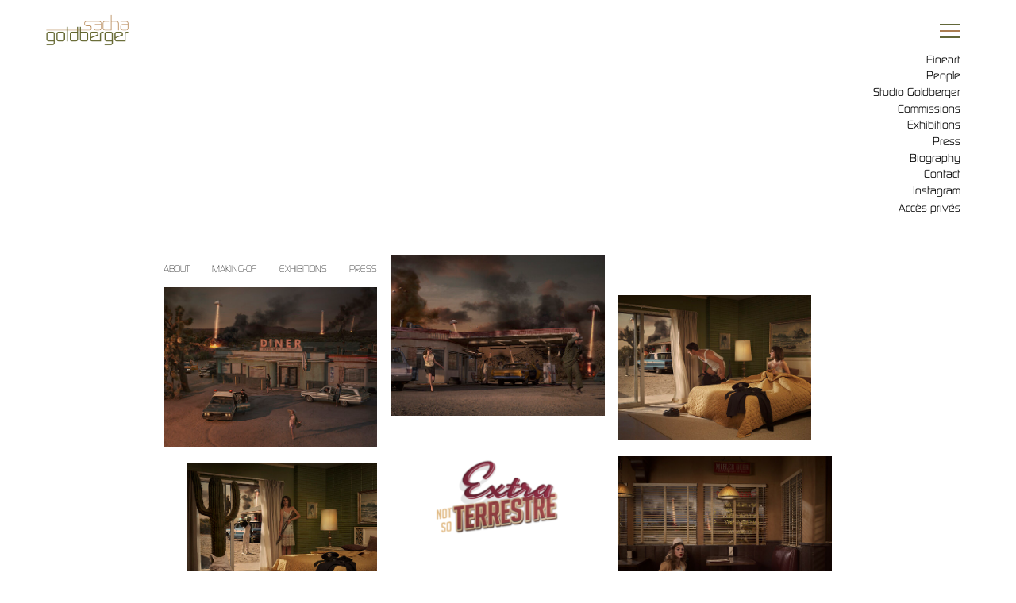

--- FILE ---
content_type: text/html; charset=UTF-8
request_url: https://sachagoldberger.art/serie/extra-not-so-terrestre/
body_size: 12727
content:
<!DOCTYPE html>
<html lang="en-GB">
<head>

    <meta http-equiv="Content-Type" content="text/html"/>
    <meta charset ="utf-8" />
    <meta name="viewport" content="width=device-width, initial-scale=1, shrink-to-fit=no">
    <meta http-equiv="X-UA-Compatible" content="IE=edge,chrome=1">
    <meta name="author" content="Sacha Goldberger &#8211; Photographer &#8211; Fine Art">
		

		<meta name='robots' content='index, follow, max-image-preview:large, max-snippet:-1, max-video-preview:-1' />

	<!-- Fonts Adobe -->
		<link rel="stylesheet" href="https://use.typekit.net/wpd7bzm.css">
	<!-- Fonts Adobe -->
	<script src="https://kit.fontawesome.com/debaaa6eac.js" crossorigin="anonymous"></script>
	<!-- Favicon -->
		<link rel="apple-touch-icon" sizes="57x57" href="https://sachagoldberger.art/wp-content/themes/sachagoldberger_fineart/img/favicon/apple-icon-57x57.png">
		<link rel="apple-touch-icon" sizes="60x60" href="https://sachagoldberger.art/wp-content/themes/sachagoldberger_fineart/img/favicon/apple-icon-60x60.png">
		<link rel="apple-touch-icon" sizes="72x72" href="https://sachagoldberger.art/wp-content/themes/sachagoldberger_fineart/img/favicon/apple-icon-72x72.png">
		<link rel="apple-touch-icon" sizes="76x76" href="https://sachagoldberger.art/wp-content/themes/sachagoldberger_fineart/img/favicon/apple-icon-76x76.png">
		<link rel="apple-touch-icon" sizes="114x114" href="https://sachagoldberger.art/wp-content/themes/sachagoldberger_fineart/img/favicon/apple-icon-114x114.png">
		<link rel="apple-touch-icon" sizes="120x120" href="https://sachagoldberger.art/wp-content/themes/sachagoldberger_fineart/img/favicon/apple-icon-120x120.png">
		<link rel="apple-touch-icon" sizes="144x144" href="https://sachagoldberger.art/wp-content/themes/sachagoldberger_fineart/img/favicon/apple-icon-144x144.png">
		<link rel="apple-touch-icon" sizes="152x152" href="https://sachagoldberger.art/wp-content/themes/sachagoldberger_fineart/img/favicon/apple-icon-152x152.png">
		<link rel="apple-touch-icon" sizes="180x180" href="https://sachagoldberger.art/wp-content/themes/sachagoldberger_fineart/img/favicon/apple-icon-180x180.png">
		<link rel="icon" type="image/png" sizes="192x192"  href="https://sachagoldberger.art/wp-content/themes/sachagoldberger_fineart/img/favicon/android-icon-192x192.png">
		<link rel="icon" type="image/png" sizes="32x32" href="https://sachagoldberger.art/wp-content/themes/sachagoldberger_fineart/img/favicon/favicon-32x32.png">
		<link rel="icon" type="image/png" sizes="96x96" href="https://sachagoldberger.art/wp-content/themes/sachagoldberger_fineart/img/favicon/favicon-96x96.png">
		<link rel="icon" type="image/png" sizes="16x16" href="https://sachagoldberger.art/wp-content/themes/sachagoldberger_fineart/img/favicon/favicon-16x16.png">
		<meta name="msapplication-TileColor" content="#ffffff">
		<meta name="msapplication-TileImage" content="https://sachagoldberger.art/wp-content/themes/sachagoldberger_fineart/img/favicon/ms-icon-70x70.png">
		<meta name="msapplication-TileImage" content="https://sachagoldberger.art/wp-content/themes/sachagoldberger_fineart/img/favicon/ms-icon-144x144.png">
		<meta name="msapplication-TileImage" content="https://sachagoldberger.art/wp-content/themes/sachagoldberger_fineart/img/favicon/ms-icon-150x150.png">
		<meta name="msapplication-TileImage" content="https://sachagoldberger.art/wp-content/themes/sachagoldberger_fineart/img/favicon/ms-icon-310x310.png">
		<meta name="theme-color" content="#ffffff">
	<!-- Favicon -->


	<!-- This site is optimized with the Yoast SEO plugin v26.8 - https://yoast.com/product/yoast-seo-wordpress/ -->
	<title>Extra Not So Terrestre - Sacha Goldberger - Photographer - Fine Art</title>
	<meta name="description" content="Extra Not So Terrestre - A photography serie by Sacha Goldberger - Fine Art - Photographer" />
	<link rel="canonical" href="https://sachagoldberger.art/serie/extra-not-so-terrestre/" />
	<meta property="og:locale" content="fr_FR" />
	<meta property="og:type" content="article" />
	<meta property="og:title" content="Extra Not So Terrestre - Sacha Goldberger - Photographer - Fine Art" />
	<meta property="og:description" content="Extra Not So Terrestre - A photography serie by Sacha Goldberger - Fine Art - Photographer" />
	<meta property="og:url" content="https://sachagoldberger.art/serie/extra-not-so-terrestre/" />
	<meta property="og:site_name" content="Sacha Goldberger - Photographer - Fine Art" />
	<meta property="article:publisher" content="https://www.facebook.com/Thesachagoldberger" />
	<meta property="article:modified_time" content="2024-09-04T10:50:15+00:00" />
	<meta property="og:image" content="https://sachagoldberger.art/wp-content/uploads/sites/3/2020/07/XTRAST_LATTAQUE_2_-47-C-copie-1.jpg" />
	<meta property="og:image:width" content="2200" />
	<meta property="og:image:height" content="1650" />
	<meta property="og:image:type" content="image/jpeg" />
	<meta name="twitter:label1" content="Durée de lecture estimée" />
	<meta name="twitter:data1" content="31 minutes" />
	<script type="application/ld+json" class="yoast-schema-graph">{"@context":"https://schema.org","@graph":[{"@type":"WebPage","@id":"https://sachagoldberger.art/serie/extra-not-so-terrestre/","url":"https://sachagoldberger.art/serie/extra-not-so-terrestre/","name":"Extra Not So Terrestre - Sacha Goldberger - Photographer - Fine Art","isPartOf":{"@id":"https://sachagoldberger.art/#website"},"primaryImageOfPage":{"@id":"https://sachagoldberger.art/serie/extra-not-so-terrestre/#primaryimage"},"image":{"@id":"https://sachagoldberger.art/serie/extra-not-so-terrestre/#primaryimage"},"thumbnailUrl":"https://sachagoldberger.art/wp-content/uploads/sites/3/2020/07/XTRAST_LATTAQUE_2_-47-C-copie-1.jpg","datePublished":"2020-07-21T09:26:09+00:00","dateModified":"2024-09-04T10:50:15+00:00","description":"Extra Not So Terrestre - A photography serie by Sacha Goldberger - Fine Art - Photographer","breadcrumb":{"@id":"https://sachagoldberger.art/serie/extra-not-so-terrestre/#breadcrumb"},"inLanguage":"fr-FR","potentialAction":[{"@type":"ReadAction","target":["https://sachagoldberger.art/serie/extra-not-so-terrestre/"]}]},{"@type":"ImageObject","inLanguage":"fr-FR","@id":"https://sachagoldberger.art/serie/extra-not-so-terrestre/#primaryimage","url":"https://sachagoldberger.art/wp-content/uploads/sites/3/2020/07/XTRAST_LATTAQUE_2_-47-C-copie-1.jpg","contentUrl":"https://sachagoldberger.art/wp-content/uploads/sites/3/2020/07/XTRAST_LATTAQUE_2_-47-C-copie-1.jpg","width":2200,"height":1650,"caption":"Invasion day One. Dawn."},{"@type":"BreadcrumbList","@id":"https://sachagoldberger.art/serie/extra-not-so-terrestre/#breadcrumb","itemListElement":[{"@type":"ListItem","position":1,"name":"Home","item":"https://sachagoldberger.art/"},{"@type":"ListItem","position":2,"name":"Extra Not So Terrestre"}]},{"@type":"WebSite","@id":"https://sachagoldberger.art/#website","url":"https://sachagoldberger.art/","name":"Sacha Goldberger - Photographer - Fine Art","description":"","publisher":{"@id":"https://sachagoldberger.art/#organization"},"potentialAction":[{"@type":"SearchAction","target":{"@type":"EntryPoint","urlTemplate":"https://sachagoldberger.art/?s={search_term_string}"},"query-input":{"@type":"PropertyValueSpecification","valueRequired":true,"valueName":"search_term_string"}}],"inLanguage":"fr-FR"},{"@type":"Organization","@id":"https://sachagoldberger.art/#organization","name":"Sacha Goldberger","url":"https://sachagoldberger.art/","logo":{"@type":"ImageObject","inLanguage":"fr-FR","@id":"https://sachagoldberger.art/#/schema/logo/image/","url":"https://sachagoldberger.art/wp-content/uploads/sites/3/2020/07/sacha_goldberger-1.jpg","contentUrl":"https://sachagoldberger.art/wp-content/uploads/sites/3/2020/07/sacha_goldberger-1.jpg","width":494,"height":772,"caption":"Sacha Goldberger"},"image":{"@id":"https://sachagoldberger.art/#/schema/logo/image/"},"sameAs":["https://www.facebook.com/Thesachagoldberger","https://www.instagram.com/sachagoldberger","https://www.linkedin.com/in/sacha-goldberger-288b467/","https://www.youtube.com/channel/UCSldSP1js4BlVivf8ft1InQ","https://fr.wikipedia.org/wiki/Sacha_Goldberger"]}]}</script>
	<!-- / Yoast SEO plugin. -->


<link rel='dns-prefetch' href='//vjs.zencdn.net' />
<link rel="alternate" title="oEmbed (JSON)" type="application/json+oembed" href="https://sachagoldberger.art/wp-json/oembed/1.0/embed?url=https%3A%2F%2Fsachagoldberger.art%2Fserie%2Fextra-not-so-terrestre%2F" />
<link rel="alternate" title="oEmbed (XML)" type="text/xml+oembed" href="https://sachagoldberger.art/wp-json/oembed/1.0/embed?url=https%3A%2F%2Fsachagoldberger.art%2Fserie%2Fextra-not-so-terrestre%2F&#038;format=xml" />
<style id='wp-img-auto-sizes-contain-inline-css' type='text/css'>
img:is([sizes=auto i],[sizes^="auto," i]){contain-intrinsic-size:3000px 1500px}
/*# sourceURL=wp-img-auto-sizes-contain-inline-css */
</style>
<link rel='stylesheet' id='bootstrapcss-css' href='https://sachagoldberger.art/wp-content/themes/sachagoldberger/css/bootstrap.min.css?ver=6.9' type='text/css' media='screen' />
<link rel='stylesheet' id='jdstyle-css' href='https://sachagoldberger.art/wp-content/themes/sachagoldberger/css/jdstyle-1.0.css?ver=6.9' type='text/css' media='screen' />
<link rel='stylesheet' id='hamburger-css' href='https://sachagoldberger.art/wp-content/themes/sachagoldberger/css/hamburger.css?ver=6.9' type='text/css' media='screen' />
<link rel='stylesheet' id='blueimp-css' href='https://sachagoldberger.art/wp-content/themes/sachagoldberger/css/blueimp-gallery.min.css?ver=6.9' type='text/css' media='screen' />
<link rel='stylesheet' id='videojs-css' href='https://vjs.zencdn.net/7.8.3/video-js.css?ver=6.9' type='text/css' media='screen' />
<link rel='stylesheet' id='parent-style-css' href='https://sachagoldberger.art/wp-content/themes/sachagoldberger/style.css?ver=6.9' type='text/css' media='all' />
<style id='wp-block-library-inline-css' type='text/css'>
:root{--wp-block-synced-color:#7a00df;--wp-block-synced-color--rgb:122,0,223;--wp-bound-block-color:var(--wp-block-synced-color);--wp-editor-canvas-background:#ddd;--wp-admin-theme-color:#007cba;--wp-admin-theme-color--rgb:0,124,186;--wp-admin-theme-color-darker-10:#006ba1;--wp-admin-theme-color-darker-10--rgb:0,107,160.5;--wp-admin-theme-color-darker-20:#005a87;--wp-admin-theme-color-darker-20--rgb:0,90,135;--wp-admin-border-width-focus:2px}@media (min-resolution:192dpi){:root{--wp-admin-border-width-focus:1.5px}}.wp-element-button{cursor:pointer}:root .has-very-light-gray-background-color{background-color:#eee}:root .has-very-dark-gray-background-color{background-color:#313131}:root .has-very-light-gray-color{color:#eee}:root .has-very-dark-gray-color{color:#313131}:root .has-vivid-green-cyan-to-vivid-cyan-blue-gradient-background{background:linear-gradient(135deg,#00d084,#0693e3)}:root .has-purple-crush-gradient-background{background:linear-gradient(135deg,#34e2e4,#4721fb 50%,#ab1dfe)}:root .has-hazy-dawn-gradient-background{background:linear-gradient(135deg,#faaca8,#dad0ec)}:root .has-subdued-olive-gradient-background{background:linear-gradient(135deg,#fafae1,#67a671)}:root .has-atomic-cream-gradient-background{background:linear-gradient(135deg,#fdd79a,#004a59)}:root .has-nightshade-gradient-background{background:linear-gradient(135deg,#330968,#31cdcf)}:root .has-midnight-gradient-background{background:linear-gradient(135deg,#020381,#2874fc)}:root{--wp--preset--font-size--normal:16px;--wp--preset--font-size--huge:42px}.has-regular-font-size{font-size:1em}.has-larger-font-size{font-size:2.625em}.has-normal-font-size{font-size:var(--wp--preset--font-size--normal)}.has-huge-font-size{font-size:var(--wp--preset--font-size--huge)}.has-text-align-center{text-align:center}.has-text-align-left{text-align:left}.has-text-align-right{text-align:right}.has-fit-text{white-space:nowrap!important}#end-resizable-editor-section{display:none}.aligncenter{clear:both}.items-justified-left{justify-content:flex-start}.items-justified-center{justify-content:center}.items-justified-right{justify-content:flex-end}.items-justified-space-between{justify-content:space-between}.screen-reader-text{border:0;clip-path:inset(50%);height:1px;margin:-1px;overflow:hidden;padding:0;position:absolute;width:1px;word-wrap:normal!important}.screen-reader-text:focus{background-color:#ddd;clip-path:none;color:#444;display:block;font-size:1em;height:auto;left:5px;line-height:normal;padding:15px 23px 14px;text-decoration:none;top:5px;width:auto;z-index:100000}html :where(.has-border-color){border-style:solid}html :where([style*=border-top-color]){border-top-style:solid}html :where([style*=border-right-color]){border-right-style:solid}html :where([style*=border-bottom-color]){border-bottom-style:solid}html :where([style*=border-left-color]){border-left-style:solid}html :where([style*=border-width]){border-style:solid}html :where([style*=border-top-width]){border-top-style:solid}html :where([style*=border-right-width]){border-right-style:solid}html :where([style*=border-bottom-width]){border-bottom-style:solid}html :where([style*=border-left-width]){border-left-style:solid}html :where(img[class*=wp-image-]){height:auto;max-width:100%}:where(figure){margin:0 0 1em}html :where(.is-position-sticky){--wp-admin--admin-bar--position-offset:var(--wp-admin--admin-bar--height,0px)}@media screen and (max-width:600px){html :where(.is-position-sticky){--wp-admin--admin-bar--position-offset:0px}}
/*wp_block_styles_on_demand_placeholder:6972501b0d488*/
/*# sourceURL=wp-block-library-inline-css */
</style>
<style id='classic-theme-styles-inline-css' type='text/css'>
/*! This file is auto-generated */
.wp-block-button__link{color:#fff;background-color:#32373c;border-radius:9999px;box-shadow:none;text-decoration:none;padding:calc(.667em + 2px) calc(1.333em + 2px);font-size:1.125em}.wp-block-file__button{background:#32373c;color:#fff;text-decoration:none}
/*# sourceURL=/wp-includes/css/classic-themes.min.css */
</style>
<link rel='stylesheet' id='cf7_add_password_field_style-css' href='https://sachagoldberger.art/wp-content/plugins/cf7-add-password-field/css/all.css?ver=6.9' type='text/css' media='all' />
<link rel='stylesheet' id='contact-form-7-css' href='https://sachagoldberger.art/wp-content/plugins/contact-form-7/includes/css/styles.css?ver=6.1.4' type='text/css' media='all' />
<link rel='stylesheet' id='style-css' href='https://sachagoldberger.art/wp-content/themes/sachagoldberger_fineart/style.css?ver=6.9' type='text/css' media='screen' />
<link rel="https://api.w.org/" href="https://sachagoldberger.art/wp-json/" /><link rel="EditURI" type="application/rsd+xml" title="RSD" href="https://sachagoldberger.art/xmlrpc.php?rsd" />
<link rel='shortlink' href='https://sachagoldberger.art/?p=783' />
		
      <!-- Google tag (gtag.js) -->
      <script async src="https://www.googletagmanager.com/gtag/js?id=G-DLZ7H27HYD"></script>
      <script>
        window.dataLayer = window.dataLayer || [];
        function gtag(){dataLayer.push(arguments);}
        gtag('js', new Date());
        gtag('config', 'G-DLZ7H27HYD');
      </script>

		</head>

<body class="wp-singular serie-template-default single single-serie postid-783 wp-theme-sachagoldberger wp-child-theme-sachagoldberger_fineart" id="top">

	<!-- ========== HEADER SECTION ========== -->
	<header class="">
		<nav class="navbar navbar-default" id="navbar-navigation">
			<div class="container p_no d-flex align-items-start">
				<a class="navbar-brand opaque mr-auto" title="Sacha Goldberger" href="https://sachagoldberger.art">
					<img src="https://sachagoldberger.art/wp-content/themes/sachagoldberger_fineart/img/logo_sacha_goldberger.png" alt="Sacha Goldberger" class="logo_golberger"/>
				</a>

				<div class="menu-fixe text-right">
					<button class="navbar-toggler" type="button" data-toggle="collapse" data-target="#navbar" aria-controls="navbar" aria-expanded="false" aria-label="Toggle navigation">
						<div class="hamburger hamburger--arrowalt is-active">
							<div class="hamburger-box">
								<div class="hamburger-inner"></div>
							</div>
						</div>
					</button>
					<div class="collapse navbar-collapse show" id="navbar">
							<ul id="menu-menu-de-navigation" class="nav navbar-nav nounderline"><li id="menu-item-113" class="menu-item menu-item-type-custom menu-item-object-custom menu-item-home menu-item-113"><a href="https://sachagoldberger.art">Fineart</a></li>
<li id="menu-item-2315" class="menu-item menu-item-type-post_type menu-item-object-serie menu-item-2315"><a href="https://sachagoldberger.art/serie/people/">People</a></li>
<li id="menu-item-2619" class="menu-item menu-item-type-custom menu-item-object-custom menu-item-2619"><a href="https://sachagoldberger.com/studio/">Studio Goldberger</a></li>
<li id="menu-item-2054" class="menu-item menu-item-type-custom menu-item-object-custom menu-item-2054"><a href="https://sachagoldberger.com/commissions/">Commissions</a></li>
<li id="menu-item-859" class="menu-item menu-item-type-post_type menu-item-object-page menu-item-859"><a href="https://sachagoldberger.art/exhibitions/">Exhibitions</a></li>
<li id="menu-item-860" class="menu-item menu-item-type-post_type menu-item-object-page menu-item-860"><a href="https://sachagoldberger.art/press/">Press</a></li>
<li id="menu-item-20" class="menu-item menu-item-type-post_type menu-item-object-page menu-item-20"><a href="https://sachagoldberger.art/biography/">Biography</a></li>
<li id="menu-item-19" class="menu-item menu-item-type-post_type menu-item-object-page menu-item-19"><a href="https://sachagoldberger.art/contact/">Contact</a></li>
<li id="menu-item-2053" class="menu-item menu-item-type-custom menu-item-object-custom menu-item-2053"><a href="https://www.instagram.com/sachagoldberger/">Instagram</a></li>
</ul>													<p><a class="navbar-like cursor font13"  data-toggle="modal" data-target="#modal-connexion" title="Accès espace privé">
							Accès privés
						</a></p>
				 						</div>
				</div>
			</div>
		</nav>
</header>

    <!-- ========== CONTENU SECTION ========== -->
    <div class="container container-serie m_top m_bigbottom">



				<!-- -->
				<div class="grid loader" id="blueimp">
				  <div class="grid-column-3 grid-sizer"></div>
					
															
						<div class="transparent stamp menu-serie grid-column-3 padding-1-8" id="menu-799">
							<ul class="nav d-flex flex-column flex-sm-row text-center justify-content-center justify-content-md-between"  >
														  <li class="nav-item menu-serie">
																			<a href="#modal-About" data-toggle="modal" data-target="#aboutModal"
												class="opaque uppercase noir light font11 sol cursor nounderline">
											About										</a>
																  </li>
														  <li class="nav-item menu-serie">
																					<a href="https://sachagoldberger.art/wp-content/uploads/sites/3/2020/07/preparing-1.jpg"
														data-index-grille="0"
														data-groupe="making-of"
														data-gallery=""
														data-option="press-exhbition"
														class="opaque galerieblueimp uppercase noir light font11 sol"
														data-title=""
														><img src="https://sachagoldberger.art/wp-content/uploads/sites/3/2020/07/preparing-1.jpg" alt="" style="display:none;"/>
														Making-of													</a>
																					  </li>
														  <li class="nav-item menu-serie">
																					<a href="https://sachagoldberger.art/wp-content/uploads/sites/3/2020/07/Galerie-XII-Los-Angeles.jpg"
														data-index-grille="0"
														data-groupe="exhibitions"
														data-gallery=""
														data-option="press-exhbition"
														class="opaque galerieblueimp uppercase noir light font11 sol"
														data-title=""
														><img src="https://sachagoldberger.art/wp-content/uploads/sites/3/2020/07/Galerie-XII-Los-Angeles.jpg" alt="" style="display:none;"/>
														Exhibitions													</a>
																					  </li>
														  <li class="nav-item menu-serie">
																					<a href="https://sachagoldberger.art/wp-content/uploads/sites/3/2020/07/good-life-xray-02-1.jpg"
														data-index-grille="0"
														data-groupe="press"
														data-gallery=""
														data-option="press-exhbition"
														class="opaque galerieblueimp uppercase noir light font11 sol"
														data-title=""
														><img src="https://sachagoldberger.art/wp-content/uploads/sites/3/2020/07/good-life-xray-02-1.jpg" alt="" style="display:none;"/>
														Press													</a>
																					  </li>
														</ul>
							</div>
												<div class="grid-item grid-item-1 grid-column-3 item-1					id-799 padding-1-8 item-type-normal "  style="margin-top:40px" >
					
								<a href="https://sachagoldberger.art/wp-content/uploads/sites/3/2020/07/XTRAST_LATTAQUE_2_-47-C-copie-1-1333x1000.jpg"
									class="opaque galerieblueimp"
									data-index-grille="0"
									data-groupe="extra-not-so-terrestre"
									data-gallery=""
									data-title="<strong>Invasion day One.</strong> Dawn."
									data-description="90/120 cm Unframed. Edition 7/12<br/>&nbsp;120/150 cm Unframed. Edition 1/3<br/>&nbsp;Fujiflex high gloss C-print lambda. Total edition: 15 + 2 AP<br/>&nbsp;">

							    	<img src="https://sachagoldberger.art/wp-content/uploads/sites/3/2020/07/XTRAST_LATTAQUE_2_-47-C-copie-1-550x413.jpg" alt="XTRAST_LATTAQUE_2_-47-C-copie-1" />

								</a>
		  </div>
	
			<div class="grid-item grid-item-2 grid-column-3 d-sm-none MOBILE ">
											<img src="https://sachagoldberger.art/wp-content/uploads/sites/3/2020/07/extra_logo_final-280x172.png" alt="" class=""/>
							</div>
			
														<div class="grid-item grid-item-2 grid-column-3 item-2					id-2188 item-type-normal "  style="margin-top:0px" >
					
								<a href="https://sachagoldberger.art/wp-content/uploads/sites/3/2020/07/LATTAQUE-D-copie-1333x1000.jpg"
									class="opaque galerieblueimp"
									data-index-grille="1"
									data-groupe="extra-not-so-terrestre"
									data-gallery=""
									data-title="<strong>Invasion day One.</strong> Attack."
									data-description="90/120 cm Unframed. Edition 2/12<br/>&nbsp;120/150 cm Unframed. Edition 1/3<br/>&nbsp;Fujiflex high gloss C-print lambda. Total edition: 15 + 2 AP<br/>&nbsp;">

							    	<img src="https://sachagoldberger.art/wp-content/uploads/sites/3/2020/07/LATTAQUE-D-copie-550x413.jpg" alt="LATTAQUE-D-copie" />

								</a>
		  </div>
	
			<div class="grid-item grid-item-2 grid-column-3 d-none d-sm-block d-md-none TABLETTE ">
											<img src="https://sachagoldberger.art/wp-content/uploads/sites/3/2020/07/extra_logo_final-280x172.png" alt="" class=""/>
							</div>
			
														<div class="grid-item grid-item-3 grid-column-3 item-3					id-798 item-type-normal "  style="margin-top:50px" >
					
								<a href="https://sachagoldberger.art/wp-content/uploads/sites/3/2020/07/XTRAST_LARRIVEE_0288-B-copie-1329x1000.jpg"
									class="opaque galerieblueimp"
									data-index-grille="2"
									data-groupe="extra-not-so-terrestre"
									data-gallery=""
									data-title="<strong>Invasion day One.</strong> Coïtus Interruptus."
									data-description="90/120 cm Unframed. Edition 1/12<br/>&nbsp;120/150 cm Unframed. Edition 1/3<br/>&nbsp;Fujiflex high gloss C-print lambda. Total edition: 15 + 2 AP<br/>&nbsp;">

							    	<img src="https://sachagoldberger.art/wp-content/uploads/sites/3/2020/07/XTRAST_LARRIVEE_0288-B-copie-550x414.jpg" alt="XTRAST_LARRIVEE_0288-B-copie" class="width-90"/>

								</a>
		  </div>
				<div class="grid-item grid-item-2 grid-column-3 item-vide d-none d-md-block"></div>
		
			<div class="grid-item grid-item-2 grid-column-3 d-none d-md-block text-center NORMAL ">
											<img src="https://sachagoldberger.art/wp-content/uploads/sites/3/2020/07/extra_logo_final-280x172.png" alt="" class=""/>
							</div>
						<div class="grid-item grid-item-2 grid-column-3 item-vide d-none d-md-block"></div>
		
														<div class="grid-item grid-item-1 grid-column-3 item-4					id-804 padding-1-1 item-type-normal "  style="margin-top:px" >
					
								<a href="https://sachagoldberger.art/wp-content/uploads/sites/3/2020/07/XTRAST_POLICEMAN_MURDER_0364-copie-1333x1000.jpg"
									class="opaque galerieblueimp"
									data-index-grille="3"
									data-groupe="extra-not-so-terrestre"
									data-gallery=""
									data-title="<strong>Invasion day One.</strong> Bang Bang."
									data-description="90/120 cm Unframed. Edition 3/12<br/>&nbsp;120/150 cm Unframed. Edition 1/3<br/>&nbsp;Fujiflex high gloss C-print lambda. Total edition: 15 + 2 AP<br/>&nbsp;">

							    	<img src="https://sachagoldberger.art/wp-content/uploads/sites/3/2020/07/XTRAST_POLICEMAN_MURDER_0364-copie-550x413.jpg" alt="XTRAST_POLICEMAN_MURDER_0364-copie" />

								</a>
		  </div>
	
														<div class="grid-item grid-item-2 grid-column-3 item-5					id-794 item-type-normal "  style="margin-top:px" >
					
								<a href="https://sachagoldberger.art/wp-content/uploads/sites/3/2020/07/LA-DECOUVERTE-B-1333x1000.jpg"
									class="opaque galerieblueimp"
									data-index-grille="4"
									data-groupe="extra-not-so-terrestre"
									data-gallery=""
									data-title="<strong>Invasion day One.</strong> Iron Man."
									data-description="90/120 cm Unframed. Edition 1/12<br/>&nbsp;120/150 cm Unframed. Edition 1/3<br/>&nbsp;Fujiflex high gloss C-print lambda. Total edition: 15 + 2 AP<br/>&nbsp;">

							    	<img src="https://sachagoldberger.art/wp-content/uploads/sites/3/2020/07/LA-DECOUVERTE-B-550x413.jpg" alt="LA DECOUVERTE B" />

								</a>
		  </div>
	
														<div class="grid-item grid-item-3 grid-column-3 item-6					id-802 padding-3-1 item-type-normal "  style="margin-top:px" >
					
								<a href="https://sachagoldberger.art/wp-content/uploads/sites/3/2020/07/XTRAST_LE_DINER-1333x1000.jpg"
									class="opaque galerieblueimp"
									data-index-grille="5"
									data-groupe="extra-not-so-terrestre"
									data-gallery=""
									data-title="<strong>Invasion day One.</strong> Coffee Ready."
									data-description="90/120 cm Unframed. Edition 1/12<br/>&nbsp;120/150 cm Unframed. Edition 1/3<br/>&nbsp;Fujiflex high gloss C-print lambda. Total edition: 15 + 2 AP<br/>&nbsp;">

							    	<img src="https://sachagoldberger.art/wp-content/uploads/sites/3/2020/07/XTRAST_LE_DINER-550x413.jpg" alt="XTRAST_LE_DINER" />

								</a>
		  </div>
	
														<div class="grid-item grid-item-1 grid-column-3 item-7					id-2186 padding-1-6 item-type-normal "  style="margin-top:px" >
					
								<a href="https://sachagoldberger.art/wp-content/uploads/sites/3/2020/07/BAD-COP-18_0115-copie-1333x1000.jpg"
									class="opaque galerieblueimp"
									data-index-grille="6"
									data-groupe="extra-not-so-terrestre"
									data-gallery=""
									data-title="<strong>Invasion day One.</strong> Freeze."
									data-description="90/120 cm Unframed. Edition 1/12<br/>&nbsp;120/150 cm Unframed. Edition 1/3<br/>&nbsp;Fujiflex high gloss C-print lambda. Total edition: 15 + 2 AP<br/>&nbsp;">

							    	<img src="https://sachagoldberger.art/wp-content/uploads/sites/3/2020/07/BAD-COP-18_0115-copie-550x413.jpg" alt="BAD COP 18_0115 copie" />

								</a>
		  </div>
	
														<div class="grid-item grid-item-2 grid-column-3 item-8					id-790 item-type-normal "  style="margin-top:px" >
					
								<a href="https://sachagoldberger.art/wp-content/uploads/sites/3/2020/07/CAB-17_0041-1-1333x1000.jpg"
									class="opaque galerieblueimp"
									data-index-grille="7"
									data-groupe="extra-not-so-terrestre"
									data-gallery=""
									data-title="<strong>Invasion day One.</strong> Objects in mirror are closer than they appear."
									data-description="90/120 cm Unframed. Edition 3/12<br/>&nbsp;120/150 cm Unframed. Edition 1/3<br/>&nbsp;Fujiflex high gloss C-print lambda. Total edition: 15 + 2 AP<br/>&nbsp;">

							    	<img src="https://sachagoldberger.art/wp-content/uploads/sites/3/2020/07/CAB-17_0041-1-550x413.jpg" alt="CAB-17_0041-1" />

								</a>
		  </div>
	
														<div class="grid-item grid-item-3 grid-column-3 item-9					id-2187 item-type-normal "  style="margin-top:px" >
					
								<a href="https://sachagoldberger.art/wp-content/uploads/sites/3/2020/07/20_0003-B-copie-1-1333x1000.jpg"
									class="opaque galerieblueimp"
									data-index-grille="8"
									data-groupe="extra-not-so-terrestre"
									data-gallery=""
									data-title="<strong>Invasion day One.</strong> Mummy?"
									data-description="90/120 cm Unframed. Edition 1/12<br/>&nbsp;120/150 cm Unframed. Edition 1/3<br/>&nbsp;Fujiflex high gloss C-print lambda. Total edition: 15 + 2 AP<br/>&nbsp;">

							    	<img src="https://sachagoldberger.art/wp-content/uploads/sites/3/2020/07/20_0003-B-copie-1-550x413.jpg" alt="20_0003-B-copie-1" class="width-80"/>

								</a>
		  </div>
	
														<div class="grid-item grid-item-1 grid-column-3 item-10					id-795 item-type-normal "  style="margin-top:px" >
					
								<a href="https://sachagoldberger.art/wp-content/uploads/sites/3/2020/07/LA-FUITE-copie-1333x1000.jpg"
									class="opaque galerieblueimp"
									data-index-grille="9"
									data-groupe="extra-not-so-terrestre"
									data-gallery=""
									data-title="<strong>Invasion day One.</strong> Escape."
									data-description="90/120 cm Unframed. Edition 1/12<br/>&nbsp;120/150 cm Unframed. Edition 1/3<br/>&nbsp;Fujiflex high gloss C-print lambda. Total edition: 15 + 2 AP<br/>&nbsp;">

							    	<img src="https://sachagoldberger.art/wp-content/uploads/sites/3/2020/07/LA-FUITE-copie-550x413.jpg" alt="LA-FUITE-copie" class="width-90"/>

								</a>
		  </div>
	
														<div class="grid-item grid-item-2 grid-column-3 item-11					id-2193 item-type-normal "  style="margin-top:px" >
					
								<a href="https://sachagoldberger.art/wp-content/uploads/sites/3/2020/07/XTRAST_LA_TRANSFORMATION_889-copie-1333x1000.jpg"
									class="opaque galerieblueimp"
									data-index-grille="10"
									data-groupe="extra-not-so-terrestre"
									data-gallery=""
									data-title="<strong>Invasion day One.</strong> Bang."
									data-description="90/120 cm Unframed. Edition 2/12<br/>&nbsp;120/150 cm Unframed. Edition 1/3<br/>&nbsp;Fujiflex high gloss C-print lambda. Total edition: 15 + 2 AP<br/>&nbsp;">

							    	<img src="https://sachagoldberger.art/wp-content/uploads/sites/3/2020/07/XTRAST_LA_TRANSFORMATION_889-copie-550x413.jpg" alt="XTRAST_LA_TRANSFORMATION_889-copie" />

								</a>
		  </div>
	
														<div class="grid-item grid-item-3 grid-column-3 item-12					id-797 padding-3-4 item-type-normal "  style="margin-top:px" >
					
								<a href="https://sachagoldberger.art/wp-content/uploads/sites/3/2020/07/POMPISTE-B-copie-1-1333x1000.jpg"
									class="opaque galerieblueimp"
									data-index-grille="11"
									data-groupe="extra-not-so-terrestre"
									data-gallery=""
									data-title="<strong>Invasion day One.</strong> Do not stay calm."
									data-description="90/120 cm Unframed. Edition 1/12<br/>&nbsp;120/150 cm Unframed. Edition 1/3<br/>&nbsp;Fujiflex high gloss C-print lambda. Total edition: 15 + 2 AP<br/>&nbsp;">

							    	<img src="https://sachagoldberger.art/wp-content/uploads/sites/3/2020/07/POMPISTE-B-copie-1-550x413.jpg" alt="POMPISTE-B-copie-1" />

								</a>
		  </div>
	
														<div class="grid-item grid-item-1 grid-column-3 item-13					id-805 padding-1-3 item-type-normal "  style="margin-top:px" >
					
								<a href="https://sachagoldberger.art/wp-content/uploads/sites/3/2020/07/XTRAST_REFLECTION_983-1333x1000.jpg"
									class="opaque galerieblueimp"
									data-index-grille="12"
									data-groupe="extra-not-so-terrestre"
									data-gallery=""
									data-title="<strong>Invasion day One.</strong> Alien Reflection."
									data-description="90/120 cm Unframed. Edition 1/12<br/>&nbsp;120/150 cm Unframed. Edition 1/3<br/>&nbsp;Fujiflex high gloss C-print lambda. Total edition: 15 + 2 AP<br/>&nbsp;">

							    	<img src="https://sachagoldberger.art/wp-content/uploads/sites/3/2020/07/XTRAST_REFLECTION_983-550x413.jpg" alt="XTRAST_REFLECTION_983" />

								</a>
		  </div>
	
														<div class="grid-item grid-item-2 grid-column-3 item-14					id-2192 item-type-normal "  style="margin-top:px" >
					
								<a href="https://sachagoldberger.art/wp-content/uploads/sites/3/2020/07/XTRAST_MANAGER_1069-1333x1000.jpg"
									class="opaque galerieblueimp"
									data-index-grille="13"
									data-groupe="extra-not-so-terrestre"
									data-gallery=""
									data-title="<strong>Invasion day One.</strong> Wallpaper."
									data-description="90/120 cm Unframed. Edition 1/12<br/>&nbsp;120/150 cm Unframed. Edition 1/3<br/>&nbsp;Fujiflex high gloss C-print lambda. Total edition: 15 + 2 AP<br/>&nbsp;">

							    	<img src="https://sachagoldberger.art/wp-content/uploads/sites/3/2020/07/XTRAST_MANAGER_1069-550x413.jpg" alt="XTRAST_MANAGER_1069" />

								</a>
		  </div>
	
														<div class="grid-item grid-item-3 grid-column-3 item-15					id-803 padding-3-3 item-type-normal "  style="margin-top:px" >
					
								<a href="https://sachagoldberger.art/wp-content/uploads/sites/3/2020/07/XTRAST_LES_PREUVES_1356-1333x1000.jpg"
									class="opaque galerieblueimp"
									data-index-grille="14"
									data-groupe="extra-not-so-terrestre"
									data-gallery=""
									data-title="<strong>Invasion day One.</strong> Eyes of the shadow."
									data-description="90/120 cm Unframed. Edition 1/12<br/>&nbsp;120/150 cm Unframed. Edition 1/3<br/>&nbsp;Fujiflex high gloss C-print lambda. Total edition: 15 + 2 AP<br/>&nbsp;">

							    	<img src="https://sachagoldberger.art/wp-content/uploads/sites/3/2020/07/XTRAST_LES_PREUVES_1356-550x413.jpg" alt="XTRAST_LES_PREUVES_1356" />

								</a>
		  </div>
	
														<div class="grid-item grid-item-1 grid-column-3 item-16					id-2189 item-type-normal "  style="margin-top:px" >
					
								<a href="https://sachagoldberger.art/wp-content/uploads/sites/3/2020/07/XTRAST_HAVING_A_DRINK_323-copie-1333x1000.jpg"
									class="opaque galerieblueimp"
									data-index-grille="15"
									data-groupe="extra-not-so-terrestre"
									data-gallery=""
									data-title="<strong>Invasion day Two.</strong> Date."
									data-description="90/120 cm Unframed. Edition 1/12<br/>&nbsp;120/150 cm Unframed. Edition 1/3<br/>&nbsp;Fujiflex high gloss C-print lambda. Total edition: 15 + 2 AP<br/>&nbsp;">

							    	<img src="https://sachagoldberger.art/wp-content/uploads/sites/3/2020/07/XTRAST_HAVING_A_DRINK_323-copie-550x413.jpg" alt="XTRAST_HAVING_A_DRINK_323-copie" class="width-90"/>

								</a>
		  </div>
	
														<div class="grid-item grid-item-2 grid-column-3 item-17					id-2191 item-type-normal "  style="margin-top:px" >
					
								<a href="https://sachagoldberger.art/wp-content/uploads/sites/3/2020/07/XTRAST_LENNUI_1176-copie-1333x1000.jpg"
									class="opaque galerieblueimp"
									data-index-grille="16"
									data-groupe="extra-not-so-terrestre"
									data-gallery=""
									data-title="<strong>Invasion day Two.</strong> Happiness."
									data-description="90/120 cm Unframed. Edition 2/12<br/>&nbsp;120/150 cm Unframed. Edition 1/3<br/>&nbsp;Fujiflex high gloss C-print lambda. Total edition: 15 + 2 AP<br/>&nbsp;">

							    	<img src="https://sachagoldberger.art/wp-content/uploads/sites/3/2020/07/XTRAST_LENNUI_1176-copie-550x413.jpg" alt="XTRAST_LENNUI_1176-copie" />

								</a>
		  </div>
	
														<div class="grid-item grid-item-3 grid-column-3 item-18					id-796 item-type-normal "  style="margin-top:px" >
					
								<a href="https://sachagoldberger.art/wp-content/uploads/sites/3/2020/07/LE-MASQUE-B-1333x1000.jpg"
									class="opaque galerieblueimp"
									data-index-grille="17"
									data-groupe="extra-not-so-terrestre"
									data-gallery=""
									data-title="<strong>Invasion day Three.</strong> Trust no one.
"
									data-description="90/120 cm Unframed. Edition 1/12<br/>&nbsp;120/150 cm Unframed. Edition 1/3<br/>&nbsp;Fujiflex high gloss C-print lambda. Total edition: 15 + 2 AP<br/>&nbsp;">

							    	<img src="https://sachagoldberger.art/wp-content/uploads/sites/3/2020/07/LE-MASQUE-B-550x413.jpg" alt="LE MASQUE B" class="width-90"/>

								</a>
		  </div>
	
														<div class="grid-item grid-item-1 grid-column-3 item-19					id-2195 item-type-normal "  style="margin-top:px" >
					
								<a href="https://sachagoldberger.art/wp-content/uploads/sites/3/2020/07/XTRAST_LE_SELFIE_052-B-copie-1333x1000.jpg"
									class="opaque galerieblueimp"
									data-index-grille="18"
									data-groupe="extra-not-so-terrestre"
									data-gallery=""
									data-title="<strong>Invasion day Three.</strong> Selfie."
									data-description="90/120 cm Unframed. Edition 2/12<br/>&nbsp;120/150 cm Unframed. Edition 1/3<br/>&nbsp;Fujiflex high gloss C-print lambda. Total edition: 15 + 2 AP<br/>&nbsp;">

							    	<img src="https://sachagoldberger.art/wp-content/uploads/sites/3/2020/07/XTRAST_LE_SELFIE_052-B-copie-550x413.jpg" alt="XTRAST_LE_SELFIE_052-B-copie" class="width-100"/>

								</a>
		  </div>
	
														<div class="grid-item grid-item-2 grid-column-3 item-20					id-2194 item-type-normal "  style="margin-top:px" >
					
								<a href="https://sachagoldberger.art/wp-content/uploads/sites/3/2020/07/XTRAST-VOL-B-copie-1-1333x1000.jpg"
									class="opaque galerieblueimp"
									data-index-grille="19"
									data-groupe="extra-not-so-terrestre"
									data-gallery=""
									data-title="<strong>Invasion day Three.</strong> Fly baby fly."
									data-description="90/120 cm Unframed. Edition 1/12<br/>&nbsp;120/150 cm Unframed. Edition 1/3<br/>&nbsp;Fujiflex high gloss C-print lambda. Total edition: 15 + 2 AP<br/>&nbsp;">

							    	<img src="https://sachagoldberger.art/wp-content/uploads/sites/3/2020/07/XTRAST-VOL-B-copie-1-550x413.jpg" alt="XTRAST-VOL-B-copie-1" />

								</a>
		  </div>
	
														<div class="grid-item grid-item-3 grid-column-3 item-21					id-791 padding-3-8 item-type-normal "  style="margin-top:px" >
					
								<a href="https://sachagoldberger.art/wp-content/uploads/sites/3/2020/07/CHAMBRE-3-A-1333x1000.jpg"
									class="opaque galerieblueimp"
									data-index-grille="20"
									data-groupe="extra-not-so-terrestre"
									data-gallery=""
									data-title="<strong>Invasion day Four.</strong> What are you reading?"
									data-description="90/120 cm Unframed. Edition 1/12<br/>&nbsp;120/150 cm Unframed. Edition 1/3<br/>&nbsp;Fujiflex high gloss C-print lambda. Total edition: 15 + 2 AP<br/>&nbsp;">

							    	<img src="https://sachagoldberger.art/wp-content/uploads/sites/3/2020/07/CHAMBRE-3-A-550x413.jpg" alt="CHAMBRE 3 A" />

								</a>
		  </div>
	
														<div class="grid-item grid-item-1 grid-column-3 item-22					id-800 item-type-normal "  style="margin-top:px" >
					
								<a href="https://sachagoldberger.art/wp-content/uploads/sites/3/2020/07/XTRAST_LA_CHAMBRE_1_070-1333x1000.jpg"
									class="opaque galerieblueimp"
									data-index-grille="21"
									data-groupe="extra-not-so-terrestre"
									data-gallery=""
									data-title="<strong>Invasion day Four.</strong> A new life begins."
									data-description="90/120 cm Unframed. Edition 2/12<br/>&nbsp;120/150 cm Unframed. Edition 1/3<br/>&nbsp;Fujiflex high gloss C-print lambda. Total edition: 15 + 2 AP<br/>&nbsp;">

							    	<img src="https://sachagoldberger.art/wp-content/uploads/sites/3/2020/07/XTRAST_LA_CHAMBRE_1_070-550x413.jpg" alt="XTRAST_LA_CHAMBRE_1_070" class="width-95"/>

								</a>
		  </div>
	
														<div class="grid-item grid-item-2 grid-column-3 item-23					id-801 item-type-normal "  style="margin-top:px" >
					
								<a href="https://sachagoldberger.art/wp-content/uploads/sites/3/2020/07/XTRAST_LA_CHAMBRE_2-2-1333x1000.jpg"
									class="opaque galerieblueimp"
									data-index-grille="22"
									data-groupe="extra-not-so-terrestre"
									data-gallery=""
									data-title="<strong>Invasion day Four.</strong> Boring, boring."
									data-description="90/120 cm Unframed. Edition 1/12<br/>&nbsp;120/150 cm Unframed. Edition 1/3<br/>&nbsp;Fujiflex high gloss C-print lambda. Total edition: 15 + 2 AP<br/>&nbsp;">

							    	<img src="https://sachagoldberger.art/wp-content/uploads/sites/3/2020/07/XTRAST_LA_CHAMBRE_2-2-550x413.jpg" alt="XTRAST_LA_CHAMBRE_2 2" />

								</a>
		  </div>
	
														<div class="grid-item grid-item-3 grid-column-3 item-24					id-2190 item-type-normal "  style="margin-top:px" >
					
								<a href="https://sachagoldberger.art/wp-content/uploads/sites/3/2020/07/XTRAST_LAPPEL_0462-copie-1333x1000.jpg"
									class="opaque galerieblueimp"
									data-index-grille="23"
									data-groupe="extra-not-so-terrestre"
									data-gallery=""
									data-title="<strong>Invasion day Four.</strong> Phone home."
									data-description="90/120 cm Unframed. Edition 1/12<br/>&nbsp;120/150 cm Unframed. Edition 1/3<br/>&nbsp;Fujiflex high gloss C-print lambda. Total edition: 15 + 2 AP<br/>&nbsp;">

							    	<img src="https://sachagoldberger.art/wp-content/uploads/sites/3/2020/07/XTRAST_LAPPEL_0462-copie-550x413.jpg" alt="XTRAST_LAPPEL_0462-copie" class="width-85"/>

								</a>
		  </div>
	
														<div class="grid-item grid-item-1 grid-column-3 item-25					id-2439 item-type-normal "  style="margin-top:px" >
					
								<a href="https://sachagoldberger.art/wp-content/uploads/sites/3/2021/01/13_0257-OK-750x1000.jpg"
									class="opaque galerieblueimp"
									data-index-grille="24"
									data-groupe="extra-not-so-terrestre"
									data-gallery=""
									data-title="<strong>Invasion day Five.</strong> Flying Strainers."
									data-description="60/80 cm Unframed. Edition 1/6<br/>&nbsp;Fujiflex high gloss C-print lambda. Total edition: 6 + 2 AP<br/>&nbsp;">

							    	<img src="https://sachagoldberger.art/wp-content/uploads/sites/3/2021/01/13_0257-OK-550x733.jpg" alt="13_0257 OK" class="width-80"/>

								</a>
		  </div>
	
														<div class="grid-item grid-item-2 grid-column-3 item-26					id-2451 item-type-normal "  style="margin-top:px" >
					
								<a href="https://sachagoldberger.art/wp-content/uploads/sites/3/2020/07/GIRL-REBELLION-B-1-1333x1000.jpg"
									class="opaque galerieblueimp"
									data-index-grille="25"
									data-groupe="extra-not-so-terrestre"
									data-gallery=""
									data-title="<strong>Invasion day Five.</strong> Only one can remain."
									data-description="90/120 cm Unframed. Edition 1/12<br/>&nbsp;120/150 cm Unframed. Edition 1/3<br/>&nbsp;Fujiflex high gloss C-print lambda. Total edition: 15 + 2 AP<br/>&nbsp;">

							    	<img src="https://sachagoldberger.art/wp-content/uploads/sites/3/2020/07/GIRL-REBELLION-B-1-550x413.jpg" alt="GIRL REBELLION B" />

								</a>
		  </div>
	
														<div class="grid-item grid-item-3 grid-column-3 item-27					id-793 item-type-normal "  style="margin-top:px" >
					
								<a href="https://sachagoldberger.art/wp-content/uploads/sites/3/2020/07/LENLEVEMENT-F-copie-1333x1000.jpg"
									class="opaque galerieblueimp"
									data-index-grille="26"
									data-groupe="extra-not-so-terrestre"
									data-gallery=""
									data-title="<strong>Invasion day Five.</strong> « Bon Voyage »."
									data-description="90/120 cm Unframed. Edition 1/12<br/>&nbsp;120/150 cm Unframed. Edition 1/3<br/>&nbsp;Fujiflex high gloss C-print lambda. Total edition: 15 + 2 AP<br/>&nbsp;">

							    	<img src="https://sachagoldberger.art/wp-content/uploads/sites/3/2020/07/LENLEVEMENT-F-copie-550x413.jpg" alt="LENLEVEMENT-F-copie" class="width-100"/>

								</a>
		  </div>
	
														<div class="grid-item grid-item-1 grid-column-3 item-28					id-2393 padding-1-1 item-type-normal "  style="margin-top:px" >
					
								<a href="https://sachagoldberger.art/wp-content/uploads/sites/3/2020/07/15_0024-750x1000.jpg"
									class="opaque galerieblueimp"
									data-index-grille="27"
									data-groupe="extra-not-so-terrestre"
									data-gallery=""
									data-title="<strong>Kkm;ùp</strong> L'Alien."
									data-description="60/80 cm Unframed. Edition 1/6<br/>&nbsp;Fujiflex high gloss C-print lambda. Total edition: 6 + 2 AP<br/>&nbsp;">

							    	<img src="https://sachagoldberger.art/wp-content/uploads/sites/3/2020/07/15_0024-550x733.jpg" alt="15_0024" />

								</a>
		  </div>
	
														<div class="grid-item grid-item-2 grid-column-3 item-29					id-2442 item-type-normal "  style="margin-top:px" >
					
								<a href="https://sachagoldberger.art/wp-content/uploads/sites/3/2021/01/01_0018-OK-750x1000.jpg"
									class="opaque galerieblueimp"
									data-index-grille="28"
									data-groupe="extra-not-so-terrestre"
									data-gallery=""
									data-title="<strong>Dorothy</strong> The Perfect Wife."
									data-description="60/80 cm Unframed. Edition 1/6<br/>&nbsp;Fujiflex high gloss C-print lambda. Total edition: 6 + 2 AP<br/>&nbsp;">

							    	<img src="https://sachagoldberger.art/wp-content/uploads/sites/3/2021/01/01_0018-OK-550x733.jpg" alt="01_0018 OK" />

								</a>
		  </div>
	
														<div class="grid-item grid-item-3 grid-column-3 item-30					id-2391 item-type-normal "  style="margin-top:px" >
					
								<a href="https://sachagoldberger.art/wp-content/uploads/sites/3/2020/07/04_0033-750x1000.jpg"
									class="opaque galerieblueimp"
									data-index-grille="29"
									data-groupe="extra-not-so-terrestre"
									data-gallery=""
									data-title="<strong>Betsy</strong> The Waitress."
									data-description="60/80 cm Unframed. Edition 1/6<br/>&nbsp;Fujiflex high gloss C-print lambda. Total edition: 6 + 2 AP<br/>&nbsp;">

							    	<img src="https://sachagoldberger.art/wp-content/uploads/sites/3/2020/07/04_0033-550x733.jpg" alt="04_0033" class="width-85"/>

								</a>
		  </div>
	
														<div class="grid-item grid-item-1 grid-column-3 item-31					id-2441 padding-1-8 item-type-normal "  style="margin-top:px" >
					
								<a href="https://sachagoldberger.art/wp-content/uploads/sites/3/2021/01/08_0020-OK-750x1000.jpg"
									class="opaque galerieblueimp"
									data-index-grille="30"
									data-groupe="extra-not-so-terrestre"
									data-gallery=""
									data-title="<strong>Bobby</strong> The seated Salesman."
									data-description="60/80 cm Unframed. Edition 1/6<br/>&nbsp;Fujiflex high gloss C-print lambda. Total edition: 6 + 2 AP<br/>&nbsp;">

							    	<img src="https://sachagoldberger.art/wp-content/uploads/sites/3/2021/01/08_0020-OK-550x733.jpg" alt="08_0020 OK" />

								</a>
		  </div>
	
														<div class="grid-item grid-item-2 grid-column-3 item-32					id-2392 item-type-normal "  style="margin-top:px" >
					
								<a href="https://sachagoldberger.art/wp-content/uploads/sites/3/2020/07/11_0148-750x1000.jpg"
									class="opaque galerieblueimp"
									data-index-grille="31"
									data-groupe="extra-not-so-terrestre"
									data-gallery=""
									data-title="<strong>Helmut</strong> The Hitman."
									data-description="60/80 cm Unframed. Edition 1/6<br/>&nbsp;Fujiflex high gloss C-print lambda. Total edition: 6 + 2 AP<br/>&nbsp;">

							    	<img src="https://sachagoldberger.art/wp-content/uploads/sites/3/2020/07/11_0148-550x733.jpg" alt="11_0148" />

								</a>
		  </div>
	
														<div class="grid-item grid-item-3 grid-column-3 item-33					id-2440 item-type-normal "  style="margin-top:px" >
					
								<a href="https://sachagoldberger.art/wp-content/uploads/sites/3/2021/01/XTRAST_PORTRAIT_13_1238-OK-750x1000.jpg"
									class="opaque galerieblueimp"
									data-index-grille="32"
									data-groupe="extra-not-so-terrestre"
									data-gallery=""
									data-title="<strong>Amanda</strong> The Policeman's Mistress."
									data-description="60/80 cm Unframed. Edition 1/6<br/>&nbsp;Fujiflex high gloss C-print lambda. Total edition: 6 + 2 AP<br/>&nbsp;">

							    	<img src="https://sachagoldberger.art/wp-content/uploads/sites/3/2021/01/XTRAST_PORTRAIT_13_1238-OK-550x733.jpg" alt="XTRAST_PORTRAIT_13_1238 OK" class="width-90"/>

								</a>
		  </div>
	
														<div class="grid-item grid-item-1 grid-column-3 item-34					id-2395 padding-1-0 item-type-normal "  style="margin-top:px" >
					
								<a href="https://sachagoldberger.art/wp-content/uploads/sites/3/2020/07/XTRAST_PORTRAIT_13_1292-750x1000.jpg"
									class="opaque galerieblueimp"
									data-index-grille="33"
									data-groupe="extra-not-so-terrestre"
									data-gallery=""
									data-title="<strong>Tommy</strong> Undercover."
									data-description="60/80 cm Unframed. Edition 1/6<br/>&nbsp;Fujiflex high gloss C-print lambda. Total edition: 6 + 2 AP<br/>&nbsp;">

							    	<img src="https://sachagoldberger.art/wp-content/uploads/sites/3/2020/07/XTRAST_PORTRAIT_13_1292-550x733.jpg" alt="XTRAST_PORTRAIT_13_1292" />

								</a>
		  </div>
	
														<div class="grid-item grid-item-2 grid-column-3 item-35					id-2445 item-type-normal "  style="margin-top:px" >
					
								<a href="https://sachagoldberger.art/wp-content/uploads/sites/3/2021/01/05_0015-OK-V2-750x1000.jpg"
									class="opaque galerieblueimp"
									data-index-grille="34"
									data-groupe="extra-not-so-terrestre"
									data-gallery=""
									data-title="<strong>Bobby</strong> The Salesman."
									data-description="60/80 cm Unframed. Edition 1/6<br/>&nbsp;Fujiflex high gloss C-print lambda. Total edition: 6 + 2 AP<br/>&nbsp;">

							    	<img src="https://sachagoldberger.art/wp-content/uploads/sites/3/2021/01/05_0015-OK-V2-550x733.jpg" alt="05_0015 OK V2" />

								</a>
		  </div>
	
														<div class="grid-item grid-item-3 grid-column-3 item-36					id-2444 padding-3-3 item-type-normal "  style="margin-top:px" >
					
								<a href="https://sachagoldberger.art/wp-content/uploads/sites/3/2021/01/12_0200-OK-V2-750x1000.jpg"
									class="opaque galerieblueimp"
									data-index-grille="35"
									data-groupe="extra-not-so-terrestre"
									data-gallery=""
									data-title="<strong>Amanda</strong> The Alien's Date."
									data-description="60/80 cm Unframed. Edition 1/6<br/>&nbsp;Fujiflex high gloss C-print lambda. Total edition: 6 + 2 AP<br/>&nbsp;">

							    	<img src="https://sachagoldberger.art/wp-content/uploads/sites/3/2021/01/12_0200-OK-V2-550x733.jpg" alt="12_0200 OK V2" />

								</a>
		  </div>
	
														<div class="grid-item grid-item-1 grid-column-3 item-37					id-2396 item-type-normal "  style="margin-top:px" >
					
								<a href="https://sachagoldberger.art/wp-content/uploads/sites/3/2020/07/XTRAST_PORTRAIT_531-750x1000.jpg"
									class="opaque galerieblueimp"
									data-index-grille="36"
									data-groupe="extra-not-so-terrestre"
									data-gallery=""
									data-title="<strong>Betsy</strong> The Last Human."
									data-description="60/80 cm Unframed. Edition 1/6<br/>&nbsp;Fujiflex high gloss C-print lambda. Total edition: 6 + 2 AP<br/>&nbsp;">

							    	<img src="https://sachagoldberger.art/wp-content/uploads/sites/3/2020/07/XTRAST_PORTRAIT_531-550x733.jpg" alt="XTRAST_PORTRAIT_531" class="width-85"/>

								</a>
		  </div>
	
														<div class="grid-item grid-item-2 grid-column-3 item-38					id-2389 item-type-normal "  style="margin-top:px" >
					
								<a href="https://sachagoldberger.art/wp-content/uploads/sites/3/2020/07/02_0029-750x1000.jpg"
									class="opaque galerieblueimp"
									data-index-grille="37"
									data-groupe="extra-not-so-terrestre"
									data-gallery=""
									data-title="<strong>Dorothy</strong> Still The Perfect Wife."
									data-description="60/80 cm Unframed. Edition 1/6<br/>&nbsp;Fujiflex high gloss C-print lambda. Total edition: 6 + 2 AP<br/>&nbsp;">

							    	<img src="https://sachagoldberger.art/wp-content/uploads/sites/3/2020/07/02_0029-550x733.jpg" alt="02_0029" />

								</a>
		  </div>
	
														<div class="grid-item grid-item-3 grid-column-3 item-39					id-2390 padding-3-9 item-type-normal "  style="margin-top:px" >
					
								<a href="https://sachagoldberger.art/wp-content/uploads/sites/3/2020/07/03_0010-750x1000.jpg"
									class="opaque galerieblueimp"
									data-index-grille="38"
									data-groupe="extra-not-so-terrestre"
									data-gallery=""
									data-title="<strong>Betsy</strong> The Alien lover."
									data-description="60/80 cm Unframed. Edition 1/6<br/>&nbsp;Fujiflex high gloss C-print lambda. Total edition: 6 + 2 AP<br/>&nbsp;">

							    	<img src="https://sachagoldberger.art/wp-content/uploads/sites/3/2020/07/03_0010-550x733.jpg" alt="03_0010" />

								</a>
		  </div>
	
														<div class="grid-item grid-item-1 grid-column-3 item-39					id-2235 padding-1-2 item-type-normal item-image-vide"  style="margin-top:px" >
							  </div>
	
														<div class="grid-item grid-item-2 grid-column-3 item-39					id-2234 item-type-normal item-image-vide"  style="margin-top:px" >
							  </div>
	
														<div class="grid-item grid-item-3 grid-column-3 item-40					id-2443 item-last-2 item-type-normal "  style="margin-top:px" >
					
								<a href="https://sachagoldberger.art/wp-content/uploads/sites/3/2021/01/08_0079-OK-750x1000.jpg"
									class="opaque galerieblueimp"
									data-index-grille="39"
									data-groupe="extra-not-so-terrestre"
									data-gallery=""
									data-title=""
									data-description="">

							    	<img src="https://sachagoldberger.art/wp-content/uploads/sites/3/2021/01/08_0079-OK-550x733.jpg" alt="08_0079 OK" class="width-85"/>

								</a>
		  </div>
					</div>
				<!-- -->

															<!-- -->
									<div id="about">
											
			<div class="modal fade" id="aboutModal" tabindex="-1" role="dialog" aria-hidden="true">
			  <div class="modal-dialog" role="document">
			    <div class="modal-content">
						<a class="close opaque cursor" data-toggle="modal" data-target="#aboutModal"><img src="https://sachagoldberger.art/wp-content/themes/sachagoldberger_fineart/img/SG_close_button_clear.png" alt="X"/> </a>
			      <div class="modal-body">

								<div class="row no-gutters">
									<div class="col-12 col-md-6">
										<div class="content-page texte-complementaire">
											<p><img decoding="async" class="alignnone wp-image-2387" src="https://sachagoldberger.art/wp-content/uploads/sites/3/2020/07/extra_logo_final-300x185.png" alt="" width="239" height="119" /></p>
<p>Normal people scare me, they tolerate reality. Sacha Goldberger’s madness soothes me. He’s actually challenging the right to have the last word. Apparently, Sacha is a photographer. In fact, he’s against de-poetical life. Against all perfidious forms of limitations. Against un-poetry. Against the non-introduction of freedom in visual fields.</p>
<p>So it gives hallucinated photographs that have the grain of reality, the smell of real motels, the nonchalance of real aliens in society. The material he scrutinizes is kneaded to give the impression that his fiction has more reality than his baker. He insists on poking our eye, tricking him into thinking, “hey, you guy, I know we are in the real 50s”. It doesn’t look like a movie from that time, it looks like the real thing from that time that would inspire movies. We’re sneaking into an improbable place. Cops are hybrids of movies and real cops. Are we in the drawing ? Almost, since life is a successful drawing.</p>
<p>With each photograph, we discover a photo that is not of the photograph, a drawing that is not of the photograph, an unfinished film, people whose only reality is to inhabit the photographer’s brain. His Roswell is therefore a real ET, a myth in flesh that waddles on the floor.</p>
<p>Why do I care ? Because I asphyxiate in excess of reality. Like you no doubt, I am struggling in a world that stubbornly refuses to integrate enough poetry to become breathable. So, when an athlete of the beautiful goes out of his way to erase the stupid border dream- reality, I want to kiss him. When he dismisses the dullness of reality to befriend it with the dream,</p>
<p>I tell myself that Goldberger is a benefactor, one of those men who relieves the poor humans imprisoned in platitude. Its light also whispers that we don’t have to endure that of the subway, the local fast food or your mother-in-law’s interior ornamented with neon lights. We have the right to bask in the amazing beauty, in the radiant nostalgia of the 50s.</p>
<p>All right, that’s it. This unsuspecting son of a bitch is right to make fun so beautifully, to escape the bland and take Roswell seriously ! <strong>To hell with the normal and obedient ! </strong></p>
<p>&nbsp;</p>
<p><strong>Alexandre Jardin</strong></p>
										</div>
									</div>
																		<div class="col-12 col-md-6 m_bigbottom">
										<img src="https://sachagoldberger.art/wp-content/uploads/sites/3/2020/07/DSC6146.jpg" alt="About" class="bloc_center visuel-complementaire">
									</div>
																</div>

			      </div>
			    </div>
			  </div>
			</div>
								  </div>
									<!-- -->
															<!-- -->
									<div id="making-of">
																											<a href="https://sachagoldberger.art/wp-content/uploads/sites/3/2020/07/6Z3B0050-1-1499x1000.jpg"
									data-index-grille="1"
									data-groupe="making-of"
									data-gallery=""
									data-option="press-exhbition"
									class="display galerieblueimp"
									data-title=""
									data-description=""></a>
																					<a href="https://sachagoldberger.art/wp-content/uploads/sites/3/2020/07/6Z3B1512-1-1499x1000.jpg"
									data-index-grille="2"
									data-groupe="making-of"
									data-gallery=""
									data-option="press-exhbition"
									class="display galerieblueimp"
									data-title=""
									data-description=""></a>
																					<a href="https://sachagoldberger.art/wp-content/uploads/sites/3/2020/07/6Z3B0151-1-1499x1000.jpg"
									data-index-grille="3"
									data-groupe="making-of"
									data-gallery=""
									data-option="press-exhbition"
									class="display galerieblueimp"
									data-title=""
									data-description=""></a>
																					<a href="https://sachagoldberger.art/wp-content/uploads/sites/3/2020/07/6Z3B0434-1-1499x1000.jpg"
									data-index-grille="4"
									data-groupe="making-of"
									data-gallery=""
									data-option="press-exhbition"
									class="display galerieblueimp"
									data-title=""
									data-description=""></a>
																					<a href="https://sachagoldberger.art/wp-content/uploads/sites/3/2020/07/6Z3B0803-1-1499x1000.jpg"
									data-index-grille="5"
									data-groupe="making-of"
									data-gallery=""
									data-option="press-exhbition"
									class="display galerieblueimp"
									data-title=""
									data-description=""></a>
																					<a href="https://sachagoldberger.art/wp-content/uploads/sites/3/2020/07/6Z3B1402-1-1499x1000.jpg"
									data-index-grille="6"
									data-groupe="making-of"
									data-gallery=""
									data-option="press-exhbition"
									class="display galerieblueimp"
									data-title=""
									data-description=""></a>
																					<a href="https://sachagoldberger.art/wp-content/uploads/sites/3/2020/07/6Z3B1040-1-1499x1000.jpg"
									data-index-grille="7"
									data-groupe="making-of"
									data-gallery=""
									data-option="press-exhbition"
									class="display galerieblueimp"
									data-title=""
									data-description=""></a>
																					<a href="https://sachagoldberger.art/wp-content/uploads/sites/3/2020/07/6Z3B0099-1-1499x1000.jpg"
									data-index-grille="8"
									data-groupe="making-of"
									data-gallery=""
									data-option="press-exhbition"
									class="display galerieblueimp"
									data-title=""
									data-description=""></a>
																					<a href="https://sachagoldberger.art/wp-content/uploads/sites/3/2020/07/6Z3B2192-1-1499x1000.jpg"
									data-index-grille="9"
									data-groupe="making-of"
									data-gallery=""
									data-option="press-exhbition"
									class="display galerieblueimp"
									data-title=""
									data-description=""></a>
																					<a href="https://sachagoldberger.art/wp-content/uploads/sites/3/2020/07/6Z3B0115-1-1499x1000.jpg"
									data-index-grille="10"
									data-groupe="making-of"
									data-gallery=""
									data-option="press-exhbition"
									class="display galerieblueimp"
									data-title=""
									data-description=""></a>
																					<a href="https://sachagoldberger.art/wp-content/uploads/sites/3/2020/07/6Z3B0145-1-1499x1000.jpg"
									data-index-grille="11"
									data-groupe="making-of"
									data-gallery=""
									data-option="press-exhbition"
									class="display galerieblueimp"
									data-title=""
									data-description=""></a>
																					<a href="https://sachagoldberger.art/wp-content/uploads/sites/3/2020/07/6Z3B0185-1-1499x1000.jpg"
									data-index-grille="12"
									data-groupe="making-of"
									data-gallery=""
									data-option="press-exhbition"
									class="display galerieblueimp"
									data-title=""
									data-description=""></a>
																					<a href="https://sachagoldberger.art/wp-content/uploads/sites/3/2020/07/6Z3B1408-1-1499x1000.jpg"
									data-index-grille="13"
									data-groupe="making-of"
									data-gallery=""
									data-option="press-exhbition"
									class="display galerieblueimp"
									data-title=""
									data-description=""></a>
																					<a href="https://sachagoldberger.art/wp-content/uploads/sites/3/2020/07/shooting-1-1499x1000.jpg"
									data-index-grille="14"
									data-groupe="making-of"
									data-gallery=""
									data-option="press-exhbition"
									class="display galerieblueimp"
									data-title=""
									data-description=""></a>
																					<a href="https://sachagoldberger.art/wp-content/uploads/sites/3/2020/07/6Z3B0327-1-1499x1000.jpg"
									data-index-grille="15"
									data-groupe="making-of"
									data-gallery=""
									data-option="press-exhbition"
									class="display galerieblueimp"
									data-title=""
									data-description=""></a>
																					<a href="https://sachagoldberger.art/wp-content/uploads/sites/3/2020/07/6Z3B0098-1-1499x1000.jpg"
									data-index-grille="16"
									data-groupe="making-of"
									data-gallery=""
									data-option="press-exhbition"
									class="display galerieblueimp"
									data-title=""
									data-description=""></a>
																					<a href="https://sachagoldberger.art/wp-content/uploads/sites/3/2020/07/6Z3B0367-1-1499x1000.jpg"
									data-index-grille="17"
									data-groupe="making-of"
									data-gallery=""
									data-option="press-exhbition"
									class="display galerieblueimp"
									data-title=""
									data-description=""></a>
																					<a href="https://sachagoldberger.art/wp-content/uploads/sites/3/2020/07/6Z3B0406-1-1499x1000.jpg"
									data-index-grille="18"
									data-groupe="making-of"
									data-gallery=""
									data-option="press-exhbition"
									class="display galerieblueimp"
									data-title=""
									data-description=""></a>
																					<a href="https://sachagoldberger.art/wp-content/uploads/sites/3/2020/07/6Z3B2989-1-1499x1000.jpg"
									data-index-grille="19"
									data-groupe="making-of"
									data-gallery=""
									data-option="press-exhbition"
									class="display galerieblueimp"
									data-title=""
									data-description=""></a>
																					<a href="https://sachagoldberger.art/wp-content/uploads/sites/3/2020/07/6Z3B0408-1-1499x1000.jpg"
									data-index-grille="20"
									data-groupe="making-of"
									data-gallery=""
									data-option="press-exhbition"
									class="display galerieblueimp"
									data-title=""
									data-description=""></a>
																					<a href="https://sachagoldberger.art/wp-content/uploads/sites/3/2020/07/6Z3B0458-1-1499x1000.jpg"
									data-index-grille="21"
									data-groupe="making-of"
									data-gallery=""
									data-option="press-exhbition"
									class="display galerieblueimp"
									data-title=""
									data-description=""></a>
																					<a href="https://sachagoldberger.art/wp-content/uploads/sites/3/2020/07/6Z3B0523-1-1499x1000.jpg"
									data-index-grille="22"
									data-groupe="making-of"
									data-gallery=""
									data-option="press-exhbition"
									class="display galerieblueimp"
									data-title=""
									data-description=""></a>
																					<a href="https://sachagoldberger.art/wp-content/uploads/sites/3/2020/07/6Z3B0599-1-1499x1000.jpg"
									data-index-grille="23"
									data-groupe="making-of"
									data-gallery=""
									data-option="press-exhbition"
									class="display galerieblueimp"
									data-title=""
									data-description=""></a>
																					<a href="https://sachagoldberger.art/wp-content/uploads/sites/3/2020/07/6Z3B0631-1-1499x1000.jpg"
									data-index-grille="24"
									data-groupe="making-of"
									data-gallery=""
									data-option="press-exhbition"
									class="display galerieblueimp"
									data-title=""
									data-description=""></a>
																					<a href="https://sachagoldberger.art/wp-content/uploads/sites/3/2020/07/6Z3B0721-1-1499x1000.jpg"
									data-index-grille="25"
									data-groupe="making-of"
									data-gallery=""
									data-option="press-exhbition"
									class="display galerieblueimp"
									data-title=""
									data-description=""></a>
																					<a href="https://sachagoldberger.art/wp-content/uploads/sites/3/2020/07/6Z3B0750-1-1499x1000.jpg"
									data-index-grille="26"
									data-groupe="making-of"
									data-gallery=""
									data-option="press-exhbition"
									class="display galerieblueimp"
									data-title=""
									data-description=""></a>
																					<a href="https://sachagoldberger.art/wp-content/uploads/sites/3/2020/07/6Z3B0088-1-667x1000.jpg"
									data-index-grille="27"
									data-groupe="making-of"
									data-gallery=""
									data-option="press-exhbition"
									class="display galerieblueimp"
									data-title=""
									data-description=""></a>
																					<a href="https://sachagoldberger.art/wp-content/uploads/sites/3/2020/07/6Z3B1098-1-1499x1000.jpg"
									data-index-grille="28"
									data-groupe="making-of"
									data-gallery=""
									data-option="press-exhbition"
									class="display galerieblueimp"
									data-title=""
									data-description=""></a>
																					<a href="https://sachagoldberger.art/wp-content/uploads/sites/3/2020/07/6Z3B0126-1-1499x1000.jpg"
									data-index-grille="29"
									data-groupe="making-of"
									data-gallery=""
									data-option="press-exhbition"
									class="display galerieblueimp"
									data-title=""
									data-description=""></a>
																					<a href="https://sachagoldberger.art/wp-content/uploads/sites/3/2020/07/6Z3B1138-1-1499x1000.jpg"
									data-index-grille="30"
									data-groupe="making-of"
									data-gallery=""
									data-option="press-exhbition"
									class="display galerieblueimp"
									data-title=""
									data-description=""></a>
																					<a href="https://sachagoldberger.art/wp-content/uploads/sites/3/2020/07/6Z3B1226-1-1499x1000.jpg"
									data-index-grille="31"
									data-groupe="making-of"
									data-gallery=""
									data-option="press-exhbition"
									class="display galerieblueimp"
									data-title=""
									data-description=""></a>
																					<a href="https://sachagoldberger.art/wp-content/uploads/sites/3/2020/07/6Z3B1232-1-1499x1000.jpg"
									data-index-grille="32"
									data-groupe="making-of"
									data-gallery=""
									data-option="press-exhbition"
									class="display galerieblueimp"
									data-title=""
									data-description=""></a>
																					<a href="https://sachagoldberger.art/wp-content/uploads/sites/3/2020/07/6Z3B1335-1-1499x1000.jpg"
									data-index-grille="33"
									data-groupe="making-of"
									data-gallery=""
									data-option="press-exhbition"
									class="display galerieblueimp"
									data-title=""
									data-description=""></a>
																					<a href="https://sachagoldberger.art/wp-content/uploads/sites/3/2020/07/6Z3B1336-1-1499x1000.jpg"
									data-index-grille="34"
									data-groupe="making-of"
									data-gallery=""
									data-option="press-exhbition"
									class="display galerieblueimp"
									data-title=""
									data-description=""></a>
																					<a href="https://sachagoldberger.art/wp-content/uploads/sites/3/2020/07/6Z3B1339-1-1499x1000.jpg"
									data-index-grille="35"
									data-groupe="making-of"
									data-gallery=""
									data-option="press-exhbition"
									class="display galerieblueimp"
									data-title=""
									data-description=""></a>
																					<a href="https://sachagoldberger.art/wp-content/uploads/sites/3/2020/07/6Z3B1456-1-1499x1000.jpg"
									data-index-grille="36"
									data-groupe="making-of"
									data-gallery=""
									data-option="press-exhbition"
									class="display galerieblueimp"
									data-title=""
									data-description=""></a>
																					<a href="https://sachagoldberger.art/wp-content/uploads/sites/3/2020/07/6Z3B1477-1-1499x1000.jpg"
									data-index-grille="37"
									data-groupe="making-of"
									data-gallery=""
									data-option="press-exhbition"
									class="display galerieblueimp"
									data-title=""
									data-description=""></a>
																					<a href="https://sachagoldberger.art/wp-content/uploads/sites/3/2020/07/6Z3B1554-1-1499x1000.jpg"
									data-index-grille="38"
									data-groupe="making-of"
									data-gallery=""
									data-option="press-exhbition"
									class="display galerieblueimp"
									data-title=""
									data-description=""></a>
																					<a href="https://sachagoldberger.art/wp-content/uploads/sites/3/2020/07/6Z3B1938-1-1499x1000.jpg"
									data-index-grille="39"
									data-groupe="making-of"
									data-gallery=""
									data-option="press-exhbition"
									class="display galerieblueimp"
									data-title=""
									data-description=""></a>
																					<a href="https://sachagoldberger.art/wp-content/uploads/sites/3/2020/07/6Z3B1977-1-1499x1000.jpg"
									data-index-grille="40"
									data-groupe="making-of"
									data-gallery=""
									data-option="press-exhbition"
									class="display galerieblueimp"
									data-title=""
									data-description=""></a>
																					<a href="https://sachagoldberger.art/wp-content/uploads/sites/3/2020/07/6Z3B2021-1-1499x1000.jpg"
									data-index-grille="41"
									data-groupe="making-of"
									data-gallery=""
									data-option="press-exhbition"
									class="display galerieblueimp"
									data-title=""
									data-description=""></a>
																					<a href="https://sachagoldberger.art/wp-content/uploads/sites/3/2020/07/6Z3B2037-1-1499x1000.jpg"
									data-index-grille="42"
									data-groupe="making-of"
									data-gallery=""
									data-option="press-exhbition"
									class="display galerieblueimp"
									data-title=""
									data-description=""></a>
																					<a href="https://sachagoldberger.art/wp-content/uploads/sites/3/2020/07/6Z3B2051-1-1499x1000.jpg"
									data-index-grille="43"
									data-groupe="making-of"
									data-gallery=""
									data-option="press-exhbition"
									class="display galerieblueimp"
									data-title=""
									data-description=""></a>
																					<a href="https://sachagoldberger.art/wp-content/uploads/sites/3/2020/07/6Z3B2062-1-1499x1000.jpg"
									data-index-grille="44"
									data-groupe="making-of"
									data-gallery=""
									data-option="press-exhbition"
									class="display galerieblueimp"
									data-title=""
									data-description=""></a>
																					<a href="https://sachagoldberger.art/wp-content/uploads/sites/3/2020/07/6Z3B2212-1-1499x1000.jpg"
									data-index-grille="45"
									data-groupe="making-of"
									data-gallery=""
									data-option="press-exhbition"
									class="display galerieblueimp"
									data-title=""
									data-description=""></a>
																					<a href="https://sachagoldberger.art/wp-content/uploads/sites/3/2020/07/6Z3B2225-1-1499x1000.jpg"
									data-index-grille="46"
									data-groupe="making-of"
									data-gallery=""
									data-option="press-exhbition"
									class="display galerieblueimp"
									data-title=""
									data-description=""></a>
																					<a href="https://sachagoldberger.art/wp-content/uploads/sites/3/2020/07/6Z3B2233-1-1499x1000.jpg"
									data-index-grille="47"
									data-groupe="making-of"
									data-gallery=""
									data-option="press-exhbition"
									class="display galerieblueimp"
									data-title=""
									data-description=""></a>
																					<a href="https://sachagoldberger.art/wp-content/uploads/sites/3/2020/07/6Z3B2251-1-1499x1000.jpg"
									data-index-grille="48"
									data-groupe="making-of"
									data-gallery=""
									data-option="press-exhbition"
									class="display galerieblueimp"
									data-title=""
									data-description=""></a>
																					<a href="https://sachagoldberger.art/wp-content/uploads/sites/3/2020/07/6Z3B2287-1-1499x1000.jpg"
									data-index-grille="49"
									data-groupe="making-of"
									data-gallery=""
									data-option="press-exhbition"
									class="display galerieblueimp"
									data-title=""
									data-description=""></a>
																					<a href="https://sachagoldberger.art/wp-content/uploads/sites/3/2020/07/6Z3B2299-1-1499x1000.jpg"
									data-index-grille="50"
									data-groupe="making-of"
									data-gallery=""
									data-option="press-exhbition"
									class="display galerieblueimp"
									data-title=""
									data-description=""></a>
																					<a href="https://sachagoldberger.art/wp-content/uploads/sites/3/2020/07/6Z3B9883-1-667x1000.jpg"
									data-index-grille="51"
									data-groupe="making-of"
									data-gallery=""
									data-option="press-exhbition"
									class="display galerieblueimp"
									data-title=""
									data-description=""></a>
																					<a href="https://sachagoldberger.art/wp-content/uploads/sites/3/2020/07/6Z3B2935-1-1499x1000.jpg"
									data-index-grille="52"
									data-groupe="making-of"
									data-gallery=""
									data-option="press-exhbition"
									class="display galerieblueimp"
									data-title=""
									data-description=""></a>
																					<a href="https://sachagoldberger.art/wp-content/uploads/sites/3/2020/07/6Z3B2962-1-1499x1000.jpg"
									data-index-grille="53"
									data-groupe="making-of"
									data-gallery=""
									data-option="press-exhbition"
									class="display galerieblueimp"
									data-title=""
									data-description=""></a>
																					<a href="https://sachagoldberger.art/wp-content/uploads/sites/3/2020/07/6Z3B3115-1-1499x1000.jpg"
									data-index-grille="54"
									data-groupe="making-of"
									data-gallery=""
									data-option="press-exhbition"
									class="display galerieblueimp"
									data-title=""
									data-description=""></a>
																					<a href="https://sachagoldberger.art/wp-content/uploads/sites/3/2020/07/6Z3B3126-1-1499x1000.jpg"
									data-index-grille="55"
									data-groupe="making-of"
									data-gallery=""
									data-option="press-exhbition"
									class="display galerieblueimp"
									data-title=""
									data-description=""></a>
																					<a href="https://sachagoldberger.art/wp-content/uploads/sites/3/2020/07/6Z3B3129-1-1499x1000.jpg"
									data-index-grille="56"
									data-groupe="making-of"
									data-gallery=""
									data-option="press-exhbition"
									class="display galerieblueimp"
									data-title=""
									data-description=""></a>
																					<a href="https://sachagoldberger.art/wp-content/uploads/sites/3/2020/07/6Z3B3199-1-1499x1000.jpg"
									data-index-grille="57"
									data-groupe="making-of"
									data-gallery=""
									data-option="press-exhbition"
									class="display galerieblueimp"
									data-title=""
									data-description=""></a>
																					<a href="https://sachagoldberger.art/wp-content/uploads/sites/3/2020/07/6Z3B9669-1-1499x1000.jpg"
									data-index-grille="58"
									data-groupe="making-of"
									data-gallery=""
									data-option="press-exhbition"
									class="display galerieblueimp"
									data-title=""
									data-description=""></a>
																					<a href="https://sachagoldberger.art/wp-content/uploads/sites/3/2020/07/6Z3B9815-1-1499x1000.jpg"
									data-index-grille="59"
									data-groupe="making-of"
									data-gallery=""
									data-option="press-exhbition"
									class="display galerieblueimp"
									data-title=""
									data-description=""></a>
																					<a href="https://sachagoldberger.art/wp-content/uploads/sites/3/2020/07/6Z3B9824-1-1499x1000.jpg"
									data-index-grille="60"
									data-groupe="making-of"
									data-gallery=""
									data-option="press-exhbition"
									class="display galerieblueimp"
									data-title=""
									data-description=""></a>
																					<a href="https://sachagoldberger.art/wp-content/uploads/sites/3/2020/07/6Z3B9845-1-1499x1000.jpg"
									data-index-grille="61"
									data-groupe="making-of"
									data-gallery=""
									data-option="press-exhbition"
									class="display galerieblueimp"
									data-title=""
									data-description=""></a>
																					<a href="https://sachagoldberger.art/wp-content/uploads/sites/3/2020/07/6Z3B9846-1-1499x1000.jpg"
									data-index-grille="62"
									data-groupe="making-of"
									data-gallery=""
									data-option="press-exhbition"
									class="display galerieblueimp"
									data-title=""
									data-description=""></a>
																					<a href="https://sachagoldberger.art/wp-content/uploads/sites/3/2020/07/6Z3B9850-1-1499x1000.jpg"
									data-index-grille="63"
									data-groupe="making-of"
									data-gallery=""
									data-option="press-exhbition"
									class="display galerieblueimp"
									data-title=""
									data-description=""></a>
																					<a href="https://sachagoldberger.art/wp-content/uploads/sites/3/2020/07/6Z3B9916-1-1499x1000.jpg"
									data-index-grille="64"
									data-groupe="making-of"
									data-gallery=""
									data-option="press-exhbition"
									class="display galerieblueimp"
									data-title=""
									data-description=""></a>
																					<a href="https://sachagoldberger.art/wp-content/uploads/sites/3/2020/07/6Z3B2336-1-1499x1000.jpg"
									data-index-grille="65"
									data-groupe="making-of"
									data-gallery=""
									data-option="press-exhbition"
									class="display galerieblueimp"
									data-title=""
									data-description=""></a>
																					<a href="https://sachagoldberger.art/wp-content/uploads/sites/3/2020/07/6Z3B2334-1499x1000.jpg"
									data-index-grille="66"
									data-groupe="making-of"
									data-gallery=""
									data-option="press-exhbition"
									class="display galerieblueimp"
									data-title=""
									data-description=""></a>
													  </div>
									<!-- -->
															<!-- -->
									<div id="exhibitions">
																											<a href="https://sachagoldberger.art/wp-content/uploads/sites/3/2020/07/L1007197-1506x1000.jpg"
									data-index-grille="1"
									data-groupe="exhibitions"
									data-gallery=""
									data-option="press-exhbition"
									class="display galerieblueimp"
									data-title=""
									data-description=""></a>
																					<a href="https://sachagoldberger.art/wp-content/uploads/sites/3/2020/07/L1007223-1506x1000.jpg"
									data-index-grille="2"
									data-groupe="exhibitions"
									data-gallery=""
									data-option="press-exhbition"
									class="display galerieblueimp"
									data-title=""
									data-description=""></a>
																					<a href="https://sachagoldberger.art/wp-content/uploads/sites/3/2020/07/05062022-_N7A5637-1500x1000.jpg"
									data-index-grille="3"
									data-groupe="exhibitions"
									data-gallery=""
									data-option="press-exhbition"
									class="display galerieblueimp"
									data-title=""
									data-description=""></a>
																					<a href="https://sachagoldberger.art/wp-content/uploads/sites/3/2020/07/05062022-_N7A5644-1500x1000.jpg"
									data-index-grille="4"
									data-groupe="exhibitions"
									data-gallery=""
									data-option="press-exhbition"
									class="display galerieblueimp"
									data-title=""
									data-description=""></a>
																					<a href="https://sachagoldberger.art/wp-content/uploads/sites/3/2020/07/Galerie-XII-Paris--1499x1000.jpg"
									data-index-grille="5"
									data-groupe="exhibitions"
									data-gallery=""
									data-option="press-exhbition"
									class="display galerieblueimp"
									data-title=""
									data-description=""></a>
																					<a href="https://sachagoldberger.art/wp-content/uploads/sites/3/2020/07/L1259290-1506x1000.jpg"
									data-index-grille="6"
									data-groupe="exhibitions"
									data-gallery=""
									data-option="press-exhbition"
									class="display galerieblueimp"
									data-title=""
									data-description=""></a>
																					<a href="https://sachagoldberger.art/wp-content/uploads/sites/3/2020/07/L1259245-copie-1506x1000.jpg"
									data-index-grille="7"
									data-groupe="exhibitions"
									data-gallery=""
									data-option="press-exhbition"
									class="display galerieblueimp"
									data-title=""
									data-description=""></a>
																					<a href="https://sachagoldberger.art/wp-content/uploads/sites/3/2020/07/L1259285-1506x1000.jpg"
									data-index-grille="8"
									data-groupe="exhibitions"
									data-gallery=""
									data-option="press-exhbition"
									class="display galerieblueimp"
									data-title=""
									data-description=""></a>
																					<a href="https://sachagoldberger.art/wp-content/uploads/sites/3/2020/07/L1259256-copie-1505x1000.jpg"
									data-index-grille="9"
									data-groupe="exhibitions"
									data-gallery=""
									data-option="press-exhbition"
									class="display galerieblueimp"
									data-title=""
									data-description=""></a>
																					<a href="https://sachagoldberger.art/wp-content/uploads/sites/3/2020/07/L1259259-copie-1506x1000.jpg"
									data-index-grille="10"
									data-groupe="exhibitions"
									data-gallery=""
									data-option="press-exhbition"
									class="display galerieblueimp"
									data-title=""
									data-description=""></a>
																					<a href="https://sachagoldberger.art/wp-content/uploads/sites/3/2020/07/DSC0260-1500x1000.jpg"
									data-index-grille="11"
									data-groupe="exhibitions"
									data-gallery=""
									data-option="press-exhbition"
									class="display galerieblueimp"
									data-title=""
									data-description=""></a>
																					<a href="https://sachagoldberger.art/wp-content/uploads/sites/3/2020/07/DSC0608-1500x1000.jpg"
									data-index-grille="12"
									data-groupe="exhibitions"
									data-gallery=""
									data-option="press-exhbition"
									class="display galerieblueimp"
									data-title=""
									data-description=""></a>
																					<a href="https://sachagoldberger.art/wp-content/uploads/sites/3/2020/07/DSC0568-1500x1000.jpg"
									data-index-grille="13"
									data-groupe="exhibitions"
									data-gallery=""
									data-option="press-exhbition"
									class="display galerieblueimp"
									data-title=""
									data-description=""></a>
																					<a href="https://sachagoldberger.art/wp-content/uploads/sites/3/2020/07/DSC0477-1500x1000.jpg"
									data-index-grille="14"
									data-groupe="exhibitions"
									data-gallery=""
									data-option="press-exhbition"
									class="display galerieblueimp"
									data-title=""
									data-description=""></a>
																					<a href="https://sachagoldberger.art/wp-content/uploads/sites/3/2020/07/L1009482-1506x1000.jpg"
									data-index-grille="15"
									data-groupe="exhibitions"
									data-gallery=""
									data-option="press-exhbition"
									class="display galerieblueimp"
									data-title=""
									data-description=""></a>
																					<a href="https://sachagoldberger.art/wp-content/uploads/sites/3/2020/07/L1009500-664x1000.jpg"
									data-index-grille="16"
									data-groupe="exhibitions"
									data-gallery=""
									data-option="press-exhbition"
									class="display galerieblueimp"
									data-title=""
									data-description=""></a>
																					<a href="https://sachagoldberger.art/wp-content/uploads/sites/3/2020/07/La-Gacilly-1499x1000.jpg"
									data-index-grille="17"
									data-groupe="exhibitions"
									data-gallery=""
									data-option="press-exhbition"
									class="display galerieblueimp"
									data-title=""
									data-description=""></a>
																					<a href="https://sachagoldberger.art/wp-content/uploads/sites/3/2020/07/L1010454.jpg"
									data-index-grille="18"
									data-groupe="exhibitions"
									data-gallery=""
									data-option="press-exhbition"
									class="display galerieblueimp"
									data-title=""
									data-description=""></a>
																					<a href="https://sachagoldberger.art/wp-content/uploads/sites/3/2020/07/L1010436-1506x1000.jpg"
									data-index-grille="19"
									data-groupe="exhibitions"
									data-gallery=""
									data-option="press-exhbition"
									class="display galerieblueimp"
									data-title=""
									data-description=""></a>
																					<a href="https://sachagoldberger.art/wp-content/uploads/sites/3/2020/07/L1010419.jpg"
									data-index-grille="20"
									data-groupe="exhibitions"
									data-gallery=""
									data-option="press-exhbition"
									class="display galerieblueimp"
									data-title=""
									data-description=""></a>
																					<a href="https://sachagoldberger.art/wp-content/uploads/sites/3/2020/07/FP2023-202306041737-DSCF2650-MSEG-1500x1000.jpg"
									data-index-grille="21"
									data-groupe="exhibitions"
									data-gallery=""
									data-option="press-exhbition"
									class="display galerieblueimp"
									data-title=""
									data-description=""></a>
																					<a href="https://sachagoldberger.art/wp-content/uploads/sites/3/2020/07/FP2023-202306042317-DSCF2671-Panorama-MSEG.jpg"
									data-index-grille="22"
									data-groupe="exhibitions"
									data-gallery=""
									data-option="press-exhbition"
									class="display galerieblueimp"
									data-title=""
									data-description=""></a>
																					<a href="https://sachagoldberger.art/wp-content/uploads/sites/3/2020/07/L1010429.jpg"
									data-index-grille="23"
									data-groupe="exhibitions"
									data-gallery=""
									data-option="press-exhbition"
									class="display galerieblueimp"
									data-title=""
									data-description=""></a>
																					<a href="https://sachagoldberger.art/wp-content/uploads/sites/3/2020/07/Photo-London-1499x1000.jpg"
									data-index-grille="24"
									data-groupe="exhibitions"
									data-gallery=""
									data-option="press-exhbition"
									class="display galerieblueimp"
									data-title=""
									data-description=""></a>
																					<a href="https://sachagoldberger.art/wp-content/uploads/sites/3/2020/07/Image-4-750x1000.jpg"
									data-index-grille="25"
									data-groupe="exhibitions"
									data-gallery=""
									data-option="press-exhbition"
									class="display galerieblueimp"
									data-title=""
									data-description=""></a>
													  </div>
									<!-- -->
															<!-- -->
									<div id="press">
																											<a href="https://sachagoldberger.art/wp-content/uploads/sites/3/2020/07/TGL0055-GOOD-PICTURES_aage-0006-1499x1000.jpg"
									data-index-grille="1"
									data-groupe="press"
									data-gallery=""
									data-option="press-exhbition"
									class="display galerieblueimp"
									data-title=""
									data-description=""></a>
																					<a href="https://sachagoldberger.art/wp-content/uploads/sites/3/2020/07/TGL0055-GOOD-PICTURES_pasge-0003-1499x1000.jpg"
									data-index-grille="2"
									data-groupe="press"
									data-gallery=""
									data-option="press-exhbition"
									class="display galerieblueimp"
									data-title=""
									data-description=""></a>
													  </div>
									<!-- -->
						





		</div>
    <!-- ========== CONTENU SECTION ========== -->

	    <!-- Blueimp  Image Gallery-->
    <div id="blueimp-gallery" class="blueimp-gallery" data-use-bootstrap-modal="true" data-start-slideshow="false">
        <div class="slides">
				</div>
				<div class="container-informations">
					<div class="informations">
						<a class="close opaque cursor"><img src="https://sachagoldberger.art/wp-content/themes/sachagoldberger_fineart/img/SG_close_button_clear.png" alt="X"/> </a>
		        <h3 class="title garamond"></h3>
						<p class="description garamond"></p>
					</div>
				</div>
        <a class="prev opaque"><img src="https://sachagoldberger.art/wp-content/themes/sachagoldberger_fineart/img/SG_left_button_clear.png" alt="<"/> </a>
        <a class="next opaque"><img src="https://sachagoldberger.art/wp-content/themes/sachagoldberger_fineart/img/SG_right_button_clear.png" alt=">"/> </a>
    </div>

    <div id="blueimp-gallery-video" class="blueimp-gallery" data-use-bootstrap-modal="true">
        <div class="slides-video">
				</div>
				<div class="container-informations">
					<div class="informations">
						<a class="close opaque cursor"><img src="https://sachagoldberger.art/wp-content/themes/sachagoldberger_fineart/img/SG_close_button_clear.png" alt="X"/> </a>
		        <h3 class="title garamond"></h3>
						<p class="description garamond"></p>
					</div>
				</div>
        <a class="prev opaque"><img src="https://sachagoldberger.art/wp-content/themes/sachagoldberger_fineart/img/SG_left_button_clear.png" alt="<"/> </a>
        <a class="next opaque"><img src="https://sachagoldberger.art/wp-content/themes/sachagoldberger_fineart/img/SG_right_button_clear.png" alt=">"/> </a>
    </div>

    <!-- Blueimp  Image Gallery-->


		<div id="retourajax" class="display"></div>
		<img src="https://sachagoldberger.art/wp-content/themes/sachagoldberger_fineart/img/loading.gif" class="display">
			<div class="modal fade" id="modal-connexion" tabindex="-1" role="dialog" aria-hidden="true">
			  <div class="modal-dialog" role="document">
			    <div class="modal-content">
						<a class="close opaque cursor" data-toggle="modal" data-target="#modal-connexion"><img src="https://sachagoldberger.art/wp-content/themes/sachagoldberger_fineart/img/SG_close_button_clear.png" alt="X"/> </a>
			      <div class="modal-body">
								<h4 class="font27 noir uppercase text-center m_bottom">Restricted area</h4>
								
<div class="wpcf7 no-js" id="wpcf7-f1910-p783-o1" lang="fr-FR" dir="ltr" data-wpcf7-id="1910">
<div class="screen-reader-response"><p role="status" aria-live="polite" aria-atomic="true"></p> <ul></ul></div>
<form action="/serie/extra-not-so-terrestre/#wpcf7-f1910-p783-o1" method="post" class="wpcf7-form init" aria-label="Formulaire de contact" novalidate="novalidate" data-status="init">
<fieldset class="hidden-fields-container"><input type="hidden" name="_wpcf7" value="1910" /><input type="hidden" name="_wpcf7_version" value="6.1.4" /><input type="hidden" name="_wpcf7_locale" value="fr_FR" /><input type="hidden" name="_wpcf7_unit_tag" value="wpcf7-f1910-p783-o1" /><input type="hidden" name="_wpcf7_container_post" value="783" /><input type="hidden" name="_wpcf7_posted_data_hash" value="" />
</fieldset>
<div class="row m_bottom max-width500 bloc_center">
	<div class="col-12">
		<p><span class="wpcf7-form-control-wrap" data-name="your-login"><input size="40" maxlength="400" class="wpcf7-form-control wpcf7-text wpcf7-validates-as-required form-control m_top" id="login_connex" aria-required="true" aria-invalid="false" placeholder="Login" value="" type="text" name="your-login" /></span>
		</p>
	</div>
	<div class="col-12">
		<p><span class="wpcf7-form-control-wrap" data-name="your-mdp"><input size="40" class="wpcf7-form-control wpcf7-password wpcf7-validates-as-required wpcf7-text wpcf7-validates-as-password form-control m_smalltop" id="your-mdp" password_strength="0" aria-required="true" aria-invalid="false" placeholder="Password" value="" type="password" name="your-mdp" /><span style="position: relative; margin-left: -30px;"  id="buttonEye-your-mdp" class="fa fa-eye-slash" onclick="pushHideButton('your-mdp')"></span></span>
		</p>
	</div>
	<div class="col-12">
		<p><input class="wpcf7-form-control wpcf7-submit has-spinner btn btn-vert m_top bloc_center" type="submit" value="Sign in" />
		</p>
	</div>
<div class="wpcf7-response-output" aria-hidden="true"></div>
</div>
</form>
</div>

			      </div>
			    </div>
			  </div>
			</div>
	<!-- ========== FIN Connexion ========== -->
<script type="speculationrules">
{"prefetch":[{"source":"document","where":{"and":[{"href_matches":"/*"},{"not":{"href_matches":["/wp-*.php","/wp-admin/*","/wp-content/uploads/sites/3/*","/wp-content/*","/wp-content/plugins/*","/wp-content/themes/sachagoldberger_fineart/*","/wp-content/themes/sachagoldberger/*","/*\\?(.+)"]}},{"not":{"selector_matches":"a[rel~=\"nofollow\"]"}},{"not":{"selector_matches":".no-prefetch, .no-prefetch a"}}]},"eagerness":"conservative"}]}
</script>
<script type="text/javascript" src="https://sachagoldberger.art/wp-content/plugins/cf7-add-password-field/js/eye.js?ver=6.9" id="cf7_add_password_field_scripts-js"></script>
<script type="text/javascript" src="https://sachagoldberger.art/wp-includes/js/dist/hooks.min.js?ver=dd5603f07f9220ed27f1" id="wp-hooks-js"></script>
<script type="text/javascript" src="https://sachagoldberger.art/wp-includes/js/dist/i18n.min.js?ver=c26c3dc7bed366793375" id="wp-i18n-js"></script>
<script type="text/javascript" id="wp-i18n-js-after">
/* <![CDATA[ */
wp.i18n.setLocaleData( { 'text direction\u0004ltr': [ 'ltr' ] } );
//# sourceURL=wp-i18n-js-after
/* ]]> */
</script>
<script type="text/javascript" src="https://sachagoldberger.art/wp-content/plugins/contact-form-7/includes/swv/js/index.js?ver=6.1.4" id="swv-js"></script>
<script type="text/javascript" id="contact-form-7-js-translations">
/* <![CDATA[ */
( function( domain, translations ) {
	var localeData = translations.locale_data[ domain ] || translations.locale_data.messages;
	localeData[""].domain = domain;
	wp.i18n.setLocaleData( localeData, domain );
} )( "contact-form-7", {"translation-revision-date":"2025-02-06 12:02:14+0000","generator":"GlotPress\/4.0.1","domain":"messages","locale_data":{"messages":{"":{"domain":"messages","plural-forms":"nplurals=2; plural=n > 1;","lang":"fr"},"This contact form is placed in the wrong place.":["Ce formulaire de contact est plac\u00e9 dans un mauvais endroit."],"Error:":["Erreur\u00a0:"]}},"comment":{"reference":"includes\/js\/index.js"}} );
//# sourceURL=contact-form-7-js-translations
/* ]]> */
</script>
<script type="text/javascript" id="contact-form-7-js-before">
/* <![CDATA[ */
var wpcf7 = {
    "api": {
        "root": "https:\/\/sachagoldberger.art\/wp-json\/",
        "namespace": "contact-form-7\/v1"
    },
    "cached": 1
};
//# sourceURL=contact-form-7-js-before
/* ]]> */
</script>
<script type="text/javascript" src="https://sachagoldberger.art/wp-content/plugins/contact-form-7/includes/js/index.js?ver=6.1.4" id="contact-form-7-js"></script>
<script type="text/javascript" src="https://sachagoldberger.art/wp-content/themes/sachagoldberger/js/jquery-3.3.1.slim.min.js?ver=6.9" id="jquery-force-js"></script>
<script type="text/javascript" src="https://sachagoldberger.art/wp-content/themes/sachagoldberger/js/jquery.touchSwipe.min.js?ver=6.9" id="jquery-touchSwipe-js"></script>
<script type="text/javascript" src="https://sachagoldberger.art/wp-content/themes/sachagoldberger/js/popper.min.js?ver=6.9" id="popper-js"></script>
<script type="text/javascript" src="https://sachagoldberger.art/wp-content/themes/sachagoldberger/js/bootstrap.min.js?ver=6.9" id="boostrap-js"></script>
<script type="text/javascript" src="https://sachagoldberger.art/wp-content/themes/sachagoldberger/js/smoothscroll.js?ver=6.9" id="smooth-js"></script>
<script type="text/javascript" src="https://sachagoldberger.art/wp-content/themes/sachagoldberger/js/blueimp-helper.js?ver=6.9" id="blueimp-helper-js"></script>
<script type="text/javascript" src="https://sachagoldberger.art/wp-content/themes/sachagoldberger/js/blueimp-gallery.js?ver=6.9" id="blueimp-js"></script>
<script type="text/javascript" src="https://sachagoldberger.art/wp-content/themes/sachagoldberger/js/jquery.blueimp-gallery.js?ver=6.9" id="blueimp-jquery-js"></script>
<script type="text/javascript" src="https://sachagoldberger.art/wp-content/themes/sachagoldberger/js/masonry.pkgd.min.js?ver=6.9" id="masonry-jd-js"></script>
<script type="text/javascript" src="https://sachagoldberger.art/wp-content/themes/sachagoldberger/js/imagesloaded.pkgd.min.js?ver=6.9" id="masonry-load-js"></script>
<script type="text/javascript" src="https://vjs.zencdn.net/7.8.3/video.js?ver=6.9" id="videojs-js"></script>
<script type="text/javascript" src="https://sachagoldberger.art/wp-content/themes/sachagoldberger/js/function-footer.js?ver=6.9" id="function-footer-js"></script>

</body>
</html>

<!-- Cached by WP-Optimize (gzip) - https://teamupdraft.com/wp-optimize/ - Last modified: 22 January 2026 18 h 28 min (Europe/Paris UTC:2) -->


--- FILE ---
content_type: text/css
request_url: https://sachagoldberger.art/wp-content/themes/sachagoldberger/css/jdstyle-1.0.css?ver=6.9
body_size: 2322
content:
/*!
 * JD style v1.0 (https://www.jdcarre.fr/)
 * Copyright 2009-2018 JD² - Jonathan Durand
 * Licensed under MIT (https://opensource.org/licenses/MIT)
 */


/*************** LIENS ***********************/
.nohover a{
	text-decoration:none;
}
.opaque a:hover{
	opacity: 0.7;/* l'opacite que vous voulez au depart */
	border:0;
	-ms-filter: "prodig:DXImageTransform.Microsoft.Alpha(Opacity=70)"; /* Hack IE8 */
	filter: alpha(opacity = 70); /* Hack IE 5-7 */
	text-decoration:none;
	-webkit-transition:opacity .20s linear;
	-moz-transition:opacity .20s linear;
	-o-transition:opacity .20s linear;
	transition:opacity .20s linear;
}
a:hover.opaque{
	opacity: 0.7;/* l'opacite que vous voulez au depart */
	border:0;
	-ms-filter: "prodig:DXImageTransform.Microsoft.Alpha(Opacity=70)"; /* Hack IE8 */
	filter: alpha(opacity = 70); /* Hack IE 5-7 */
	text-decoration:none;
	-webkit-transition:opacity .20s linear;
	-moz-transition:opacity .20s linear;
	-o-transition:opacity .20s linear;
	transition:opacity .20s linear;
}
a.opaque img:hover{
	opacity: 0.7;/* l'opacite que vous voulez au depart */
	border:0;
	-ms-filter: "prodig:DXImageTransform.Microsoft.Alpha(Opacity=70)"; /* Hack IE8 */
	filter: alpha(opacity = 70); /* Hack IE 5-7 */
	text-decoration:none;
	-webkit-transition:opacity .20s linear;
	-moz-transition:opacity .20s linear;
	-o-transition:opacity .20s linear;
	transition:opacity .20s linear;
}
a.nohover{
	text-decoration:none;
}
a.nounderline{
	text-decoration:none;
}
a:focus{
	outline-style:none;
	text-decoration:none;
 	outline: none;
	color:inherit;
}
a:active{
	outline-style:none;
	text-decoration:none;
 	outline: none;
	color:inherit;
}

a.cursor{
	cursor:pointer !important;
}
a.no-cursor{
	cursor:default !important;
}
a.no-cursor:hover{
	cursor:default !important;
}
img{
	max-width: 100%;
	height: auto;
	display: block;
}
.loader{
	background-image:url('../img/loading.gif');
	background-position:top center;
	background-repeat:no-repeat;
	background-size:15%;
	margin-bottom:20px;
	min-height:125px;
	min-width:99px;
	display:block;
	width:100%;
	height:100%;
	z-index: 10000;
}
.loader-video{
	background-image:url('../img/loading.gif');
	background-position:45% 35%;
	background-repeat:no-repeat;
	background-size:15%;
	margin-bottom:20px;
	min-height:125px;
	min-width:99px;
	display:block;
	width:100%;
	height:100%;
	z-index: 10000;
}
button:focus {
    outline:none;
}
/************************************************************************************************************/
/************************************************************************************************************/
/****************************************TEXTE***************************************************************/
h1, h2, h3, h4, h5, h6 {font-weight:400; font-weight:normal;}
.font6{
	font-size:6px;
	line-height:8px;
}
.font8{
	font-size:8px;
	line-height:10px;
}
.font10{
	font-size:10px !important;
	line-height:12px !important;
}
.font11{
	font-size:11px;
	line-height:14px;
}
.font12{
	font-size:12px;
	line-height:16px;
}
.font13{
	font-size:13px;
	line-height:18px;
}
.font13mobile{
	font-size:13px;
	line-height:18px;
}
.font14{
	font-size:14px;
	line-height:18px;
}
.font16{
	font-size:16px !important;
	line-height:20px !important;
}
.lineheight16{
	line-height: 16px !important;
}
.lineheight24{
	line-height:24px !important;
}

.lineheight36{
	line-height:36px !important;
	padding-right:3px;
}
.lineheight40{
	line-height:40px !important;
	padding-right:3px;
}
.font18{
	font-size:18px !important ;
	line-height:24px !important ;
}
.font20{
	font-size:20px;
	line-height:24px;
}
.font22{
	font-size:22px !important;
	line-height:28px !important;
}
.font25{
	font-size:25px !important;
	line-height:29px !important;
}
.font26{
	font-size:26px !important;
	line-height:30px !important;
}
.font27{
	font-size:27px;
	line-height:33px;
}
.font29{
	font-size:28px;
	line-height:33px;
}
.font30{
	font-size:30px;
	line-height:34px;
}
.font35{
	font-size:35px !important;
	line-height:40px !important;
}
.font36{
	font-size:36px !important;
	line-height:40px !important;
}
.font38{
	font-size:38px !important;
	line-height:40px !important;
}
.font40{
	font-size:40px;
	line-height:50px;
}
.font45{
	font-size:45px;
	line-height:55px;
}
.font50{
	font-size:50px;
	line-height:70px;
}
.font60{
	font-size:60px;
	line-height:70px;
}
.font70{
	font-size:70px;
	line-height:80px;
}
.font90{
	font-size:90px !important;
	line-height:95px;
}
.font120{
	font-size:120px;
	line-height:135px;
}
/**************** TEXT-ALIGN **********************/
.text-center{
	text-align:center;
}
.text-justify{
	text-align:justify;
}
.text-right{
	text-align:right;
}
.text-left{
	text-align:left;
}
.text-right-mobile-center{
	text-align:right;
}
.text-left-mobile-center{
	text-align:left;
}
@media (max-width: 767px) {
	.text-right-mobile-center{
		text-align:center;
	}
}
@media (max-width: 767px) {
	.text-left-mobile-center{
		text-align:center;
	}
}
.normal{
	font-weight:normal !important;
}
.light{
	font-weight:300 !important;
}
}
.bold{
	font-weight:700;
	font-weight:bold;
}
.semibold{
	font-weight:600;
}
.extrabold{
	font-weight:900;
}
.uppercase{
	text-transform:uppercase;
}
.lowercase{
	text-transform:lowercase;
}
.underline{
	text-decoration:underline;
}
.shadow{
	text-shadow: 2px 2px 0 rgba(62,62,62,0.8);
}
.shadow-blanc{
	text-shadow: 1px 1px 0 rgba(62,62,62,0.3);
}
.italic{
	font-style: italic;
}
/************************************************************************************************************/
/****************************************POSITION****************************************************************/
.top50{
	top: 50px !important;
}
.m_no{
	margin-left:0px;
	margin-right:0px;
}
.m_top2{
	margin-top:2px;
}
.m_top8{
	margin-top:8px;
}
.m_top5{
	margin-top:5px;
}
.m_top7{
	margin-top:7px;
}
.m_top9{
	margin-top:9px;
}
.m_top{
	margin-top:30px;
}
.m_notop{
	margin-top:0px;
}
.m_medtop{
	margin-top:20px;
}
.m_tinytop{
	margin-top:5px;
}
.m_tinyright{
	margin-right:5px;
}
.m_smalltop{
	margin-top:10px;
}
.m_bigtop{
	margin-top:80px;
}
.m_bottom{
	margin-bottom:30px;
}
.m_bottom40{
	margin-bottom:40px;
}
.m_bottommobile{
	margin-bottom:0px;
}
.m_mobilebottom{
	margin-bottom:30px;
}
.m_bigmobiletop{
	margin-top:60px;
}
.m_mobiletop{
	margin-top:30px;
}
.m_bigbottom{
	margin-bottom:60px;
}
.m_medbottom{
	margin-bottom:20px;
}
.m_smallbottom{
	margin-bottom:10px;
}
.m_nobottom{
	margin-bottom:0px;
}
.m_tinybottom{
	margin-bottom:5px;
}
.m_left{
	margin-left:30px;
}
.m_medleft{
	margin-left:20px;
}
.m_smallleft{
	margin-left:10px;
}
.m_right_mobile{
	margin-right:30px !important;
}
.m_right{
	margin-right:30px !important;
}
.m_medright{
	margin-right:20px;
}
.m_smallright{
	margin-right:10px;
}
.m_smallrightmobile{
	margin-right:10px;
}
.m_bigright{
	margin-right:50px;
}
.m_mobileright{
	margin-right:40px;
}
.m_mobileleft{
	margin-left:40px;
}
@media (max-width:1199px) {
	.m_mobileright{
		margin-right:00px;
	}
	.m_mobileleft{
		margin-left:00px;
	}
}
.p_top{
	padding-top:25px !important;
}
.p_medtop{
	padding-top:20px;
}
.p_left{
	padding-left:25px !important;
}
.p_right{
	padding-right:25px !important;
}
.p_medright{
	padding-right:35px !important;
}
.p_bottom{
	padding-bottom:25px !important;
}
.p_medbottom{
	padding-bottom:40px !important;
}
.p_cote{
	padding-left:30px;
	padding-right:30px;
}
.p_smallcote{
	padding-left:15px;
	padding-right:15px;
}
.p_medcote{
	padding-left:40px;
	padding-right:40px;
}
.p_bigcote{
	padding-left:60px;
	padding-right:60px;
}
.p_bigcotemobile{
	padding-left:60px;
	padding-right:60px;
}
.p_bandeau{
	padding-top:30px;
	padding-bottom:30px;
}
.p_medbandeau{
	padding-top:20px;
	padding-bottom:20px;
}
.p_smallbandeau{
	padding-top:15px;
	padding-bottom:15px;
}
.p_tinytop{
	padding-top:5px;
}
.p_tinybandeau{
	padding-top:10px;
	padding-bottom:10px;
}
.p_tinycote{
	padding-left:5px;
	padding-right:5px;
}
.p_no{
	padding-left:0px;
	padding-right:0px;
}
.p_leftno{
	padding-left:0px;
}
.p_rightno{
	padding-right:0px;
}
.p_bigtop{
	padding-top:60px;
}
.p_bigbottom{
	padding-bottom:60px;
}
.p_smallbottom{
	padding-bottom:15px;
}
.p_tinybottom{
	padding-bottom:10px;
}
.p_tinytop{
	padding-top:10px;
}
.p_widget{
	padding:15px;
}
.p_rigthmobile{
	padding-right:60px;
}
.p_p_leftsmallmobile{
	padding-left:30px;
}
/************************************************************************************************************/
/****************************************BORDER**************************************************************/

hr.dotted{
	border-bottom:none;
	border-top:3px dotted #cccccc;
	margin-bottom:30px;
}
.noborder{
	border:0px;
}
/************************************************************************************************************/
/****************************************BLOC****************************************************************/
.relative{
	position:relative;
}
.absolute{
	position:absolute;
}
.display{
	display:none;
}
.displaycondition{
	display:none;
}
.transparent{
	opacity: 0;/* l'opacite que vous voulez au depart */
	-ms-filter: "prodig:DXImageTransform.Microsoft.Alpha(Opacity=0)"; /* Hack IE8 */
	filter: alpha(opacity =0); /* Hack IE 5-7 */
}
.clearfloat{
	clear:both;
}
.inline_block{
	display:inline-block;
}
.block{
	display:block;
}
.inline{
	display:inline;
}
.vatop{
	vertical-align:top;
}
.vamiddle{
	vertical-align:middle;
}
.vcenter {
    display: flex;
    align-items: center;
}
.bloc_center{
	display:block;
	margin-left:auto;
	margin-right:auto;
}
.pull-right{
	float:right;
}
.pull-left{
	float:left;
}
.max-width90{
	max-width: 90% !important;
}
.max-width80{
	max-width: 80% !important;
}
.max-width70{
	max-width: 70%;
}
.max-width60{
	max-width: 60%;
}
.max-width40{
	max-width: 40%;
}
.max-width200{
	max-width: 200px;
}
.max-width500{
	max-width: 500px;
}
.min-height100{
	min-height:100px;
}
.max-height200{
	max-height:200px;
}
.width80{
	width: 80% !important;
}
.width90{
	width: 90% !important;
}
	.m_smalltopmobile{
		margin-top:10px;
	}
@media all and (max-width: 992px) {
	.m_mobiletop{
		margin-top:00px;
	}
	.img-xs-60{
		max-width:40%;
		display: block;
		margin-left: auto;
		margin-right: auto;
		margin-bottom:10px;
		margin-top:5px;
	}
	.p_rigthmobile{
		padding-right:0px;
	}
	.p_leftsmallmobile{
		padding-left:0px;
	}
}
@media all and (max-width: 768px) {
	.m_bottommobile{
		margin-bottom:30px;
	}
	.m_mobilebottom{
		margin-bottom:0px;
	}
	.m_bigmobiletop{
		margin-top:0px;
	}
	.m_smalltopmobile{
		margin-top:0px;
	}
	.m_smallrightmobile{
		margin-right:0px;
	}
	.m_mobiletop{
		margin-top:00px;
	}
	.img-xs-60{
		max-width:60%;
		display: block;
		margin-left: auto;
		margin-right: auto;
		margin-bottom:10px;
		margin-top:5px;
	}
}
@media all and (max-width: 400px) {
	.p_medcote{
		padding-right:20px;
		padding-left:20px;
	}
}
@media all and (max-width: 315px) {
	.p_medcote{
		padding-right:5px;
		padding-left:5px;
	}
}
/************************ASSETS*****************************/

.video-container {
    position: relative;
    padding-bottom: 56.25%;
    padding-top:0px;
    height: 0;
    overflow: hidden;
	margin-top:0px;
	margin-bottom:30px;
}
.video-container iframe,
.video-container video,
.video-container object,
.video-container embed {
    position: absolute;
    top: 0;
    left: 0;
    width: 100%;
    height: 100%;
		border: none;
		padding: 0;
		margin: 0;
}
iframe.noscrolling{
    overflow:hidden;
	border: none;
	padding: 0;
	margin: 0;
}


--- FILE ---
content_type: text/css
request_url: https://sachagoldberger.art/wp-content/themes/sachagoldberger/css/hamburger.css?ver=6.9
body_size: 438
content:
/*
 * Hamburgers
 * @description Tasty CSS-animated hamburgers
 * @author Jonathan Suh @jonsuh
 * @site https://jonsuh.com/hamburgers
 * @link https://github.com/jonsuh/hamburgers
 */
.hamburger {
  display: inline-block;
  cursor: pointer;
  transition-property: opacity, -webkit-filter;
  -webkit-transition-property: opacity, -webkit-filter;
  transition-property: opacity, filter;
  transition-property: opacity, filter, -webkit-filter;
  -webkit-transition-duration: 0.15s;
          transition-duration: 0.15s;
  -webkit-transition-timing-function: linear;
          transition-timing-function: linear;
	width:25px;
	margin-top:1%;
	margin-bottom:2%;
}

.hamburger:hover {
  opacity: 0.7;
}

.hamburger-box {
  width: 25px;
  height: 20px;
  position: relative;
}

.hamburger-inner {
  top: 50%;
  margin-top: -2px;
	height: 2px !important;
}

.hamburger-inner, .hamburger-inner::before, .hamburger-inner::after {
  width: 25px;
  height: 2px;
  background-color: #6f5643;
  border-radius: 0px;
  position: absolute;
  transition-property: -webkit-transform;
  -webkit-transition-property: -webkit-transform;
  transition-property: transform;
  transition-property: transform, -webkit-transform;
  -webkit-transition-duration: 0.15s;
          transition-duration: 0.15s;
  -webkit-transition-timing-function: ease;
          transition-timing-function: ease;
}

.hamburger-inner::before, .hamburger-inner::after {
  content: "";
  display: block;
}

.hamburger-inner::before {
  top: -8px;
}

.hamburger-inner::after {
  bottom: -8px;
}

/*
 *  Animation
 */
.hamburger--arrowalt .hamburger-inner::before {
   }

.hamburger--arrowalt .hamburger-inner::after {
   }

.hamburger--arrowalt.is-active .hamburger-inner::before {
  }

.hamburger--arrowalt.is-active .hamburger-inner::after {
 }


--- FILE ---
content_type: text/css
request_url: https://sachagoldberger.art/wp-content/themes/sachagoldberger/style.css?ver=6.9
body_size: 6131
content:
/*
Theme Name: Sacha Goldberger
Author: JD² - Jonathan Durand
Author URI: https://wwww.jdcarre.fr
Description: Theme développé par JD² - Design graphique par Ben Bensimon - https://www.bensimon.fr
Version: 1
/*
/************************************************************************************************************/
/****************************************BODY**************************************************************/
* { box-sizing: border-box; }
/* force scrollbar */
html { overflow-y: scroll; overflow-x: hidden;  }
body{
	font-family: sol-pro, sans-serif;
	font-weight:500;
	font-smooth: always;
  /*-webkit-font-smoothing: subpixel-antialiased;*/
  -webkit-font-smoothing: antialiased;
  -moz-osx-font-smoothing: grayscale;
  text-rendering: optimizeLegibility;
	word-wrap:normal;
	line-height:1.6;
	height:auto;
	color:#FFFFFF;
	background-color: #000014;
}
body.modal-open{
	height: 5vh;
	overflow-y: hidden;
}
.sol{
	font-family: "sol-pro",sans-serif;
	font-style: normal;
	font-weight: 500;
}
.garamond {
	font-family: "garamond-premier-pro",serif;
	font-style: normal;
	font-weight: 500;
}
.hidden-scroll{
	overflow: hidden;
}
/*******************COULEURS*********************/
.blanc{
	color:#ffffff;
}
.noir{
	color:#000000;
}
.gris{
	color:#666666;
}
.or{
	color:#928071;
}
.bck-blanc{
	background-color:#FFFFFF;
}
/************************************LIENS**************************************/

a:hover.opaque, .content-tooltip:hover+img{
	opacity: 0.7;/* l'opacite que vous voulez au depart */
	border:0;
	-ms-filter: "prodig:DXImageTransform.Microsoft.Alpha(Opacity=70)"; /* Hack IE8 */
	filter: alpha(opacity = 70); /* Hack IE 5-7 */
	text-decoration:none;
	-webkit-transition:opacity .20s linear;
	-moz-transition:opacity .20s linear;
	-o-transition:opacity .20s linear;
	transition:opacity .20s linear;
}
a.opaque img :hover{
	opacity: 0.7;/* l'opacite que vous voulez au depart */
	border:0;
	-ms-filter: "prodig:DXImageTransform.Microsoft.Alpha(Opacity=70)"; /* Hack IE8 */
	filter: alpha(opacity = 70); /* Hack IE 5-7 */
	text-decoration:none;
	-webkit-transition:opacity .20s linear;
	-moz-transition:opacity .20s linear;
	-o-transition:opacity .20s linear;
	transition:opacity .20s linear;
}
a.hover{
	text-decoration:underline;
	color:inherit;
}
a:active,a:focus{
	outline-style:none;
	text-decoration:none;
 	outline: none;
	color:inherit;
}
a:hover{
	color:#6f5643;
}
a.blanc{
	color:#ffffff;
}
a.blanc:hover{
	color:#ffffff;
}
a.nounderline, .nounderline a{
	text-decoration: none;
}
a.hvr-underline-from-center-blanc { display: inline-block;  vertical-align: middle;  -webkit-transform: perspective(1px) translateZ(0); transform: perspective(1px) translateZ(0);  position: relative;  overflow: hidden;}
a.hvr-underline-from-center-blanc:before {  content: "";  position: absolute;  z-index: -1;  left: 51%;  right: 51%;  bottom: 0;  background: #ffffff;  height: 1px;  -webkit-transition-property: left, right;  transition-property: left, right;  -webkit-transition-duration: 0.3s;  transition-duration: 0.3s;  -webkit-transition-timing-function: ease-out; transition-timing-function: ease-out;}
a.hvr-underline-from-center-blanc:hover:before, a.hvr-underline-from-center-blanc:focus:before, a.hvr-underline-from-center-blanc:active:before {left: 0;right: 0;}

.hvr-underline-from-center-blanc li a { display: inline-block;  vertical-align: middle;  -webkit-transform: perspective(1px) translateZ(0); transform: perspective(1px) translateZ(0);  position: relative;  overflow: hidden;}
.hvr-underline-from-center-blanc li a:before {  content: "";  position: absolute;  z-index: -1;  left: 51%;  right: 51%;  bottom: 0;  background: #ffffff;  height: 1px;  -webkit-transition-property: left, right;  transition-property: left, right;  -webkit-transition-duration: 0.3s;  transition-duration: 0.3s;  -webkit-transition-timing-function: ease-out; transition-timing-function: ease-out;}
.hvr-underline-from-center-blanc li a:hover:before, .hvr-underline-from-center-blanc li a:focus:before, .hvr-underline-from-center-blanc li a:active:before {left: 0;right: 0;}
/*********************************************/
/**************NAVBAR*************************/
.logo_golberger{
	max-width:120px;
	margin-left:-20px;
}
.menu-fixe{
	background-color:#000014;
	margin-top:15px;
}
.navbar-toggler{
	padding-right:0px;
}
#navbar-navigation.navbar{
	margin-bottom:0;
	padding-top:10px;
	padding-bottom:0;
}
/* enlève la couleur en background */
#navbar-navigation.navbar-default{
	background-color: inherit;
	background-color:transparent;
	border:none;
}
#navbar-navigation.navbar-default .navbar-collapse, #navbar-navigation.navbar-default .navbar-form{
	border:none;
}
#navbar ul.navbar-nav{
	padding: 5px 0px 0px 0px;
	justify-content: end;
	flex-direction: column;
}
#navbar .navbar-nav > li{
	padding:0px 0px 0px 0px;
		text-align: right;
		line-height: 20px;
}
#navbar .navbar-nav > li > a {
	vertical-align: middle;
	color: #FFFFFF;
	font-size:13px;
	font-weight:500;
}
#navbar .navbar-nav > li.current-menu-item > a{
	font-weight:700;
	color:#FFFFFF;
}

#navbar .navbar-nav > li > a:hover
{
	text-decoration: none;
	font-weight:700;
}
/************* SOUS MENU ********************/
.dropdown-toggle::after{
	display: none;
}
.open > .sub-menu {
    display: block;
		position:absolute;
}
.sub-menu{
	margin-top:0px;
	z-index:10;
	display: none;
	text-align: left;
		background-color: rgba(176, 18, 43, 0.7);
	text-decoration: none;
	padding: 60px 30px 20px 20px;
}
.navbar-page > li> .sub-menu{
	background-color: rgba(176, 18, 43, 1);
}
.sub-menu li.menu-item{
	list-style-type: none;
	margin-bottom:5px;
}
.sub-menu li.menu-item:hover,.sub-menu li.menu-item:focus,.sub-menu li.menu-item:active{
	right: 0;
	text-decoration: none;
	-webkit-transition:color .40s linear;
	-moz-transition:color .40s linear;
	-o-transition:color .40s linear;
	transition:color .40s linear;
	color:#FFFFFF;
}
.sub-menu li.menu-item a{
	color: #FFFFFF
}
.sub-menu li.menu-item a:focus,.sub-menu li.menu-item a:hover, .sub-menu li.menu-item a:active{
	text-decoration: none;
}
.sub-menu li.menu-item a{ display: inline-block;  vertical-align: middle;  -webkit-transform: perspective(1px) translateZ(0); transform: perspective(1px) translateZ(0);  position: relative;  overflow: hidden;}
.sub-menu li.menu-item a:before {content:"";position:absolute;z-index:-1;left:0;right:100%;bottom:0;background:#ffffff;height:1px;-webkit-transition-property:right;transition-property:right;-webkit-transition-duration:.3s;transition-duration:.3s;-webkit-transition-timing-function:ease-out;transition-timing-function:ease-out}
.sub-menu li.menu-item a:hover:before, .sub-menu li.menu-item a:focus:before, .sub-menu li.menu-item a:active:before {right: 0;}

/**********************************************/
/************** BOUTONS *******************/
/**********************************************/
.btn{
	-webkit-border: 0px;
	-moz-border-radius: 0px;
	border-radius: 0px;
	padding: 8px 45px 10px 45px;
}
.btn:active, .btn:focus {
    background-image: none;
    outline: 0;
    -webkit-box-shadow:none;
    box-shadow:none;
}
.btn-blanc {
	background-color: #FFFFFF;
	background-image:none;
	background-repeat: repeat-x;
	border: none;
}
.btn-blanc:hover,.btn-blanc:focus,.btn-blanc:focus, .btn-blanc:active, .btn-blanc.active, .btn-blanc.disabled, .btn-blanc[disabled] {
	background-color: rgba(255,255,255,0.8);
	background-image:none;
	background-repeat: repeat-x;
	-webkit-box-shadow: none;
	-moz-box-shadow: none;
	box-shadow: none;
			-webkit-transition: all .1s linear;
			-moz-transition: all .1s linear;
			-ms-transition: all .1s linear;
			-o-transition: all .1s linear;
			transition: all .1s linear;
	text-decoration: none;
}
/**********************************************/
/************** BREADCRUMB *******************/
/**********************************************/
.breadcrumb{
	padding:0px 0px 0px 0px;
	margin-bottom:10px;
	list-style:none;
	background-color:transparent;
	border-radius:0px;
	color:#cccccc;
	font-family: 'Montserrat', sans-serif;
	font-weight:400;
	font-size:14px;
}
.breadcrumb a{
	color:#cccccc;
	margin:0px 7px;
}
.breadcrumb_last{
	margin:0px 7px;
}
.breadcrumb a:hover{
	opacity: 0.7;/* l'opacite que vous voulez au depart */
	border:0;
	-ms-filter: "prodig:DXImageTransform.Microsoft.Alpha(Opacity=70)"; /* Hack IE8 */
	text-decoration:none;
	-webkit-transition:opacity .20s linear;
	-moz-transition:opacity .20s linear;
	-o-transition:opacity .20s linear;
	transition:opacity .20s linear;
}
.breadcrumb>.active{
	color:#cccccc;
}

/**********************************************/
/**************CONTENU PAGE *******************/
/**********************************************/
.container-serie{
	max-width:900px;
	margin-left:auto;
	margin-right:auto;
}
.container-home{
	max-width:1000px;
	margin-left:auto;
	margin-right:auto;
}
.row.container-page{
	max-width:92%;
	display: flex;
	margin-left: 4%;
	margin-right: 4%;
	margin-bottom:100px;
}
@media all and (max-width: 992px) {
	.row.container-page{
		max-width:98%;
		margin-left: 1%;
		margin-right: 1%;
	}
}
@media all and (max-width: 768px) {
	.row.container-page{
		max-width:100%;
		margin-left: 0%;
		margin-right: 0%;
	}
	.modal-content > .close {
		top:15px;
	}
	.texte-complementaire > p{
		padding-right:0px;
	}
	.texte-complementaire{
		max-height:inherit;
		overflow: inherit;
	}
	.visuel-complementaire{
		max-height:inherit;
		overflow-x: inherit;
	}
	col-6.bloc-press{
		margin:5px;
		max-width:48% !important;
	}
}
.content-page{
	font-size:14px;
	color:#FFFFFF;
	line-height: 22px;
	font-family: sol-pro, sans-serif;
	font-style: normal;
	font-weight: 600;
	text-align: justify;
	padding-top: 5px;
}
.content-page a {
	color:#FFFFFF;
}
.content-page a:hover {
	text-decoration: none;
}
.content-page a { display: inline-block;  vertical-align: middle;  -webkit-transform: perspective(1px) translateZ(0); transform: perspective(1px) translateZ(0);  position: relative;  overflow: hidden;}
.content-page a:before {  content: "";  position: absolute;  z-index: -1;  left: 51%;  right: 51%;  bottom: 0;  background: #ffffff;  height: 1px;  -webkit-transition-property: left, right;  transition-property: left, right;  -webkit-transition-duration: 0.3s;  transition-duration: 0.3s;  -webkit-transition-timing-function: ease-out; transition-timing-function: ease-out;}
.content-page a:hover:before, .content-page a:focus:before, .content-page a:active:before {left: 0;right: 0;}

h1.title-page{
		color:#FFFFFF;
		font-size: 60px;
		text-align: center;
		font-weight: bold;
		margin-bottom:50px;
}
.content-page h1{

}
.content-page h2{
	font-size:36px;
	font-weight: bold;
	margin-top:30px;
	margin-bottom:20px;
	color:  #FFFFFF;
	text-align: left;
}
.content-page h3{
	font-size:32px;
	font-weight: bold;
}
.content-page h4{
	font-size:30px;
	font-weight: bold;
}
.content-page h5{
	font-size:24px;
	font-weight: bold;
}
.content-page h6{
	font-size:18px;
	font-weight: bold;
}
.content-page ul{

}
.content-page li{

}

.content-page > .table-responsive > .table{
	color:#FFFFFF;
}
.texte-complementaire{
	max-height:430px;
	overflow:auto;
}
.visuel-complementaire{
	max-height:430px;
	overflow-x: hidden;
}
.texte-complementaire > p{
	padding-right:35px;
}
/**********************************************/
/************** FOOTER *******************/
/**********************************************/
footer{
	padding:0px 0px 5px 0px;
}

.nav-footer{
  list-style-type: none;
	padding-left:0px;
}
.nav-footer li{
	padding:0px 5px 0px 5px;
}
.nav-footer li a {
	color: #FFFFFF;
	padding:0;
	padding-bottom:5px;
	font-weight:500;
}
.nav-footer li a:hover {
	text-decoration:none;
	font-weight:700;
}

/**********************************************/
/**************TOOLTIP*************************/
/**********************************************/
.content-tooltip{
  border: none;
	position: absolute;
	top:25%;
	opacity: 0;
	-ms-filter: "prodig:DXImageTransform.Microsoft.Alpha(Opacity=0)"; /* Hack IE8 */
	filter: alpha(opacity = 0); /* Hack IE 5-7 */
	height:auto;
	text-align: center;
	display: block;
	width: 100%;
}
.span-tooltip{
	font-family: "sol-pro",sans-serif;
	font-style: normal;
	font-weight: 600;
	font-size: 14px;
	background: #000014;
	padding: 8px 10px;
	color:#FFFFFF;
	border-radius: 4px;
	display:inline-block;
}
.a-tooltip:hover .content-tooltip{
	z-index: 1;
	opacity: 1;
	-ms-filter: "prodig:DXImageTransform.Microsoft.Alpha(Opacity=100)"; /* Hack IE8 */
	filter: alpha(opacity = 100); /* Hack IE 5-7 */
	-webkit-transition:all 0.5s linear;
	-moz-transition:all 0.5s linear;
	-o-transition:all 0.5s linear;
	transition:all 0.5s linear;
}
.content-tooltip.width-no{
	width:100%;
}
.grid-item-1.grid-column-4 > a > .content-tooltip,.grid-item-1.grid-column-3 > a > .content-tooltip,.grid-item-1.grid-column-2 > a > .content-tooltip{
	right:0;
}
.item-2images > a > .content-tooltip.width-82{
	width:40%;
}
.item-2images > a > .content-tooltip.width-70{
	width:35%;
}


/*********************************/
/**************MODAL**************/
/*********************************/
.modal{
	top:5% !important;
}
.modal-dialog {
	margin: 0px auto;
	width: 90%;
	background-color: transparent;
	max-width: 1000px;
	height: auto;
}
.modal-content {
	background-color: transparent;
	border-radius: 0;
	border:none;
	padding-top: 8%;
}
.modal-header {
	border-bottom: none;
	padding-left: 10px;
	padding-right: 10px;
	background-color: transparent;
	border-radius: 0;
	border: none;
}
.modal-body {
	padding: 0px;
	font-size: 14px;
}
.modal-footer {
	border:none;
	padding:0px;
	margin:0px;
	border-radius: 0;
}
.modal-backdrop {
	background-color:#000014 !important ;
	opacity:1 !important;
	-ms-filter: "prodig:DXImageTransform.Microsoft.Alpha(Opacity=100)"; /* Hack IE8 */
	filter: alpha(opacity = 100); /* Hack IE 5-7 */
}
.modal-backdrop.fade.show{
	opacity:1 !important;
	-ms-filter: "prodig:DXImageTransform.Microsoft.Alpha(Opacity=100)"; /* Hack IE8 */
	filter: alpha(opacity = 100); /* Hack IE 5-7 */
	/*! adjust transition time */
	-webkit-transition: all ease-out !important;
	-moz-transition: all 0.6s ease-out !important;
	-o-transition: all 0.6s ease-out !important;
	transition: all 0.6s ease-out !important;
}
.modal-backdrop.fade{
	opacity:0 !important;
	-ms-filter: "prodig:DXImageTransform.Microsoft.Alpha(Opacity=0)"; /* Hack IE8 */
	filter: alpha(opacity = 0); /* Hack IE 5-7 */
	/*! adjust transition time */
	-webkit-transition: all ease-out !important;
	-moz-transition: all 0.6s ease-out !important;
	-o-transition: all 0.6s ease-out !important;
	transition: all 0.6s ease-out !important;
}
.modal-content > .close {
	position: absolute;
	padding: 0px;
	top:3%;
	right: -5px;
	text-align:right;
	width: 30px;
	height: 30px;
	margin: 0;
	text-shadow:none;
	opacity: 1;
	display: inline-block;
	z-index: 1000;
}
/**********************************************/
/************** BARRE COOKIE *******************/
/**********************************************/
#cookie-notice .button.bootstrap , .cn-button.bootstrap{
	background-color:#ffffff;
	color: #6f5643;
	background-image:none;
	background-repeat: repeat-x;
	border-color: none;
	box-shadow: none;
	text-shadow: none;
	border-color: #ffffff;
	border-width: 1px;
	margin-bottom:20px;
	padding-top:10px;
	padding-bottom:10px;
}
#cookie-notice .button.bootstrap:hover,#cookie-notice .button.bootstrap:focus,#cookie-notice .button.bootstrap:active , .cn-button.bootstrap:hover, .cn-button.bootstrap:focus,.cn-button.bootstrap:active{
  background-color: #6f5643;
	border-color: #ffffff;
	color: #ffffff;
	-webkit-transition:color .40s linear, background-color .40s linear;
	-moz-transition:color .40s linear, background-color .40s linear;
	-o-transition:color .40s linear, background-color .40s linear;
	transition:color .40s linear, background-color .40s linear;
}
span#cn-notice-text{
	display:block;
	width:70%;
	float:left;
	text-align: left;
	padding-left:15px;
	padding-bottom:15px;
}
a.cn-accept-cookie{
	display:block;
	width:10%;
	float:left;
}

/**********************************************/
/************** VIDEO JS *******************/
.video-js{
	width:100% !important;
	height: auto;
	padding-bottom: 56.25%;
}
.vjs-poster,.video-js{
	background-color: transparent !important;
}
.video-js .vjs-big-play-button{
	width:2em !important;
	background-color: rgba(43, 51, 63, 0.4) !important;
	font-size:2em !important;
}
/***************** MASONRY ***************************************/
/* ---- grid --------*/
			.loader > .grid-item{
				opacity: 0;
			}
		/*	.grid {
			  counter-reset: grid-item;
			}
			.grid-item:before {
				position: absolute;
			  counter-increment: grid-item;
			  content: counter(grid-item);
			  display: block;
			  color: white;
			  padding-top: 0.2em;
			  text-align: center;
			  font-size: 1.4rem;
			} */

/* clear fix */
.grid:after {
  content: '';
  display: block;
  clear: both;
}
/* ---- .grid-item ---- */
.grid-item img {
	display: inline-block;
	max-height: 350px;
}
.grid-item.item-type-triple img{
	max-height:inherit;
}
.grid-item.item-type-double img{
	max-height:inherit;
}
.grid-item{
	margin-bottom:20px;
}
.gutter-sizer{
	width: 2%;
}

/**************** Modification de largeur de l'item*************/
.item-type-moitie{
	width: 48% !important;
}
.item-type-double{
	width: 64% !important;
}
.item-type-double.grid-column-2{
	width: 100% !important;
	text-align: center !important;
}
.item-type-double.grid-item-2.grid-column-3{
	text-align: left !important;
}
.item-type-double.grid-item-1.grid-column-3{
	text-align: right !important;
}
.item-type-double.grid-item-1.grid-column-4,.item-type-double.grid-item-2.grid-column-4{
	text-align: left !important;
}
.item-type-double.grid-item-3.grid-column-4,.item-type-double.grid-item-4.grid-column-4{
	text-align: right !important;
}
.item-type-triple.grid-column-3{
	width: 100% !important;
	text-align: center !important;
}
.item-type-triple.grid-column-4{
	width: 69% !important;
}
.item-type-quadruple{
	width: 100% !important;
	text-align: center !important;
}
.item-fusion-2images{
	display: flex;
	flex-direction: row;
	align-items:flex-start;
}
.item-2images:first-child{
	margin-right:20px;
}
.item-2images{
	flex-shrink: 2;
	flex-basis:auto;
}

.grid-item-100{
	width: 100% !important;
}
.item-vide{
	margin-bottom:1px !important;
}
.item-image-vide{
	margin-bottom:1px !important;
}
.item-image-vide a{
	display: none;
}
/******** COLONNE DE 2 ***********/
.grid-column-2.grid-sizer{
	width:50%;
}
.grid-column-2.menu-serie{
	width:50%;
}
.grid-column-2.grid-item{
	width:48%;
}
/**/
.grid-column-2.item-1{
	margin-top:0px;
}

/***/
.grid-column-2.grid-item-1{
	text-align:right;
}
/***/
.grid-column-2.grid-item-2{
	text-align:left;
}



/******** COLONNE DE 3 ***********/
.grid-column-3.menu-serie{
	width:31%;
}
.grid-column-3.grid-sizer{
	width:33%;
}
.grid-column-3.grid-item{
	width:31%;
}
/**/
.grid-column-3.item-1{
	margin-top:40px;
}
.grid-column-3.item-3{
	margin-top:50px;
}

/***/
.grid-column-3.grid-item-1{
	text-align:right;
}
/***/
.grid-column-3.grid-item-2{
	text-align:center;
}
/***/
.grid-column-3.grid-item-3{
	text-align:left;
}

/******** COLONNE DE 4 ***********/
.grid-column-4.grid-sizer{
	width:25%;
}
.grid-column-4.menu-serie{
	width:25%;
}
.grid-column-4.grid-item{
	width:23%;
}
/**/
.grid-column-4.item-1{
	margin-top:40px;
}
.grid-column-4.item-2{
	margin-top:20px;
}
.grid-column-4.item-3{
	margin-top:0px;
}
.grid-column-4.item-4{
	margin-top:55px;
}
/***/
.grid-column-4.grid-item-1{
	text-align:right;
	width:23%;
}
.grid-column-4.grid-item-2{
	text-align:right;
	width:23%;
}
.grid-column-4.grid-item-3{
	text-align:left;
	width:23%;
}
.grid-column-4.grid-item-4{
	text-align:left;
	width:23%;
}

/***** MENU DES CONTENUS COMPLEMENTAIRE******/
.stamp{
  position: absolute;
  left: 0;
  top: 5px;
	margin-bottom: -30px;
  height:20px;
}
/***** Class de décalage des photos selon droite ou gauche ******/
/***** POUR $u = 1 - Photo de la colonne 1 ********/
.padding-1-0{
	padding-left:55px;
}
.padding-1-1{
	padding-left:30px;
}
.padding-1-2{
	padding-left:50px;
}
.padding-1-3{
	padding-left:12px;
}
.padding-1-4{
	padding-left:65px;
}
.padding-1-5{
	padding-left:15px;
}
.padding-1-6{
	padding-left:7px;
}
.padding-1-7{
	padding-left:45px;
}
.padding-1-8{
	padding-left:1px;
}
.padding-1-9{
	padding-left:20px;
}
.tooltip-padding-1-0{
	width:calc(100% - 55px);
}
.tooltip-padding-1-1{
	width:calc(100% - 30px);
}
.tooltip-padding-1-2{
	width:calc(100% - 50px);
}
.tooltip-padding-1-3{
	width:calc(100% - 12px);
}
.tooltip-padding-1-4{
	width:calc(100% - 65px);
}
.tooltip-padding-1-5{
	width:calc(100% - 15px);
}
.tooltip-padding-1-6{
	width:calc(100% - 7px);
}
.tooltip-padding-1-7{
	width:calc(100% - 45px);
}
.tooltip-padding-1-8{
	width:calc(100% - 1px);
}
.tooltip-padding-1-9{
	width:calc(100% - 20px);
}


/***** POUR $u = 4 - Photo de la colonne 4 ********/
.padding-4-0{
	padding-right:20px;
}
.padding-4-1{
	padding-right:1px;
}
.padding-4-2{
	padding-right:50px;
}
.padding-4-3{
	padding-right:7px;
}
.padding-4-4{
	padding-right:30px;
}
.padding-4-5{
	padding-right:65px;
}
.padding-4-6{
	padding-right:12px;
}
.padding-4-7{
	padding-right:50px;
}
.padding-4-8{
	padding-right:15px;
}
.padding-4-9{
	padding-right:55px;
}
.tooltip-padding-4-0{
	width:calc(100% - 20px);
}
.tooltip-padding-4-1{
	width:calc(100% - 1px);
}
.tooltip-padding-4-2{
	width:calc(100% - 45px);
}
.tooltip-padding-4-3{
	width:calc(100% - 7px);
}
.tooltip-padding-4-4{
	width:calc(100% - 30px);
}
.tooltip-padding-4-5{
	width:calc(100% - 65px);
}
.tooltip-padding-4-6{
	width:calc(100% - 12px);
}
.tooltip-padding-4-7{
	width:calc(100% - 50px);
}
.tooltip-padding-4-8{
	width:calc(100% - 15px);
}
.tooltip-padding-4-9{
	width:calc(100% - 55px);
}

/***** POUR $u = 3 - Photo de la colonne 3 ********/
.padding-3-0{
	padding-right:20px;
}
.padding-3-1{
	padding-right:1px;
}
.padding-3-2{
	padding-right:50px;
}
.padding-3-3{
	padding-right:7px;
}
.padding-3-4{
	padding-right:30px;
}
.padding-3-5{
	padding-right:65px;
}
.padding-3-6{
	padding-right:12px;
}
.padding-3-7{
	padding-right:50px;
}
.padding-3-8{
	padding-right:15px;
}
.padding-3-9{
	padding-right:55px;
}
.tooltip-padding-3-0{
	width:calc(100% - 20px);
}
.tooltip-padding-3-1{
	width:calc(100% - 1px);
}
.tooltip-padding-3-2{
	width:calc(100% - 45px);
}
.tooltip-padding-3-3{
	width:calc(100% - 7px);
}
.tooltip-padding-3-4{
	width:calc(100% - 30px);
}
.tooltip-padding-3-5{
	width:calc(100% - 65px);
}
.tooltip-padding-3-6{
	width:calc(100% - 12px);
}
.tooltip-padding-3-7{
	width:calc(100% - 50px);
}
.tooltip-padding-3-8{
	width:calc(100% - 15px);
}
.tooltip-padding-3-9{
	width:calc(100% - 55px);
}
.width-1{ width:1%;max-height:inherit !important } .width-2{ width:2%;max-height:inherit !important } .width-3{ width:3%;max-height:inherit !important } .width-4{ width:4%;max-height:inherit !important } .width-5{ width:5%;max-height:inherit !important } .width-6{ width:6%;max-height:inherit !important } .width-7{ width:7%;max-height:inherit !important } .width-8{ width:8%;max-height:inherit !important } .width-9{ width:9%;max-height:inherit !important } .width-10{ width:10%;max-height:inherit !important } .width-11{ width:11%;max-height:inherit !important } .width-12{ width:12%;max-height:inherit !important } .width-13{ width:13%;max-height:inherit !important } .width-14{ width:14%;max-height:inherit !important } .width-15{ width:15%;max-height:inherit !important } .width-16{ width:16%;max-height:inherit !important } .width-17{ width:17%;max-height:inherit !important } .width-18{ width:18%;max-height:inherit !important } .width-19{ width:19%;max-height:inherit !important } .width-20{ width:20%;max-height:inherit !important } .width-21{ width:21%;max-height:inherit !important } .width-22{ width:22%;max-height:inherit !important } .width-23{ width:23%;max-height:inherit !important } .width-24{ width:24%;max-height:inherit !important } .width-25{ width:25%;max-height:inherit !important } .width-26{ width:26%;max-height:inherit !important } .width-27{ width:27%;max-height:inherit !important } .width-28{ width:28%;max-height:inherit !important } .width-29{ width:29%;max-height:inherit !important } .width-30{ width:30%;max-height:inherit !important } .width-31{ width:31%;max-height:inherit !important } .width-32{ width:32%;max-height:inherit !important } .width-33{ width:33%;max-height:inherit !important } .width-34{ width:34%;max-height:inherit !important } .width-35{ width:35%;max-height:inherit !important } .width-36{ width:36%;max-height:inherit !important } .width-37{ width:37%;max-height:inherit !important } .width-38{ width:38%;max-height:inherit !important } .width-39{ width:39%;max-height:inherit !important } .width-40{ width:40%;max-height:inherit !important } .width-41{ width:41%;max-height:inherit !important } .width-42{ width:42%;max-height:inherit !important } .width-43{ width:43%;max-height:inherit !important } .width-44{ width:44%;max-height:inherit !important } .width-45{ width:45%;max-height:inherit !important } .width-46{ width:46%;max-height:inherit !important } .width-47{ width:47%;max-height:inherit !important } .width-48{ width:48%;max-height:inherit !important } .width-49{ width:49%;max-height:inherit !important } .width-50{ width:50%;max-height:inherit !important } .width-51{ width:51%;max-height:inherit !important } .width-52{ width:52%;max-height:inherit !important } .width-53{ width:53%;max-height:inherit !important } .width-54{ width:54%;max-height:inherit !important } .width-55{ width:55%;max-height:inherit !important } .width-56{ width:56%;max-height:inherit !important } .width-57{ width:57%;max-height:inherit !important } .width-58{ width:58%;max-height:inherit !important } .width-59{ width:59%;max-height:inherit !important } .width-60{ width:60%;max-height:inherit !important } .width-61{ width:61%;max-height:inherit !important } .width-62{ width:62%;max-height:inherit !important } .width-63{ width:63%;max-height:inherit !important } .width-64{ width:64%;max-height:inherit !important } .width-65{ width:65%;max-height:inherit !important } .width-66{ width:66%;max-height:inherit !important } .width-67{ width:67%;max-height:inherit !important } .width-68{ width:68%;max-height:inherit !important } .width-69{ width:69%;max-height:inherit !important } .width-70{ width:70%;max-height:inherit !important } .width-71{ width:71%;max-height:inherit !important } .width-72{ width:72%;max-height:inherit !important } .width-73{ width:73%;max-height:inherit !important } .width-74{ width:74%;max-height:inherit !important } .width-75{ width:75%;max-height:inherit !important } .width-76{ width:76%;max-height:inherit !important } .width-77{ width:77%;max-height:inherit !important } .width-78{ width:78%;max-height:inherit !important } .width-79{ width:79%;max-height:inherit !important } .width-80{ width:80%;max-height:inherit !important } .width-81{ width:81%;max-height:inherit !important } .width-82{ width:82%;max-height:inherit !important } .width-83{ width:83%;max-height:inherit !important } .width-84{ width:84%;max-height:inherit !important } .width-85{ width:85%;max-height:inherit !important } .width-86{ width:86%;max-height:inherit !important } .width-87{ width:87%;max-height:inherit !important } .width-88{ width:88%;max-height:inherit !important } .width-89{ width:89%;max-height:inherit !important } .width-90{ width:90%;max-height:inherit !important } .width-91{ width:91%;max-height:inherit !important } .width-92{ width:92%;max-height:inherit !important } .width-93{ width:93%;max-height:inherit !important } .width-94{ width:94%;max-height:inherit !important } .width-95{ width:95%;max-height:inherit !important } .width-96{ width:96%;max-height:inherit !important } .width-97{ width:97%;max-height:inherit !important } .width-98{ width:98%;max-height:inherit !important } .width-99{ width:99%;max-height:inherit !important } .width-100{ width:100%;max-height:inherit !important }


/*********** Exception HOME ******/
.home-commissions > .id-928 > a > img{
	width: 85% !important;
}

/*******************************************************************************/
/*******************************************************************************/
/*******************************************************************************/
/*******************************************************************************/
/*******************************************************************************/
/**********************************RESPONSIVE***********************************/
@media (max-width:650px) {
	.modal{
		top:2% !important;
	}
	.modal-dialog {
		width: 100%;
	}
	.modal-content{
		width: 90%;
		margin-left:5%;
		margin-right:5%;
		padding-top: 30px;
	}
	.modal-content > .close {
		top:0;
	}
}
@media all and (max-width: 768px) {
	/*********** Exception HOME ******/
	.home-commissions > .id-928 > a > img{
		width: 100% !important;
	}
	#navbar-navigation.navbar{
		margin-bottom:30px;
	}
	li.menu-serie{
		margin-left: 2%;
		margin-right: 2%;
	}
	.grid-column-2.grid-sizer, .grid-column-3.grid-sizer, .grid-column-4.grid-sizer{
		width:50%;
	}

	.grid-column-2.grid-item-1,.grid-column-2.grid-item-2,.grid-column-2.grid-item-3,
	.grid-column-3.grid-item-1,.grid-column-3.grid-item-2,.grid-column-3.grid-item-3,
	.grid-column-4.grid-item-1,.grid-column-4.grid-item-2,.grid-column-4.grid-item-3,.grid-column-4.grid-item-4{
	  width: 50%;
		text-align:center !important;
	}
	.grid-column-2.grid-item-3{
	  width: 100%;
		text-align:center !important;
	}
	.grid-column-3.item-1, .grid-column-3.item-3,.grid-column-4.item-1, .grid-column-4.item-4{
		margin-top:0px !important;
	}
	.grid-column-3.item-2,.grid-column-4.item-2{
		margin-top:30px;
	}

	.grid-item{
		margin-bottom:20px;
	}
	.grid-item img {
		max-height:850px;
		max-width: 95%
	}
	.item-type-double{
		width: 50% !important;
	}
	.item-type-double.grid-item-1.grid-column-3,.item-type-double.grid-item-2.grid-column-3,.item-type-double.grid-item-1.grid-column-3{
		text-align: center !important;
	}
	.item-fusion-2images{
		flex-direction:column;
	}
	.item-2images:first-child{
		margin-bottom:20px;
		margin-left:0px
	}
	/***** MENU DES CONTENUS COMPLEMENTAIRE******/
	.stamp{
		margin-bottom:20px;
	}
	.grid-column-3.menu-serie,.grid-column-4.menu-serie,.grid-column-2.menu-serie{
		width:100% !important;
		height: auto;
	}
	.menu-serie > .nav{
		position:relative;
		padding-left: 0% !important;
	}

	.grid-item-1.grid-column-4 > a > .content-tooltip,.grid-item-1.grid-column-3 > a > .content-tooltip,.grid-item-1.grid-column-2 > a > .content-tooltip{
		right:0;
	}

	.tooltip-padding-4-0,.tooltip-padding-4-1,.tooltip-padding-4-2,.tooltip-padding-4-3,.tooltip-padding-4-4,.tooltip-padding-4-5,.tooltip-padding-4-6,.tooltip-padding-4-7,.tooltip-padding-4-8,.tooltip-padding-4-9,.tooltip-padding-1-0,.tooltip-padding-1-1,.tooltip-padding-1-2,.tooltip-padding-1-3,.tooltip-padding-1-4,.tooltip-padding-1-5,.tooltip-padding-1-6,.tooltip-padding-1-7,.tooltip-padding-1-8,.tooltip-padding-1-9,.tooltip-padding-3-0,.tooltip-padding-3-1,.tooltip-padding-3-2,.tooltip-padding-3-3,.tooltip-padding-3-4,.tooltip-padding-3-5,.tooltip-padding-3-6,.tooltip-padding-3-7,.tooltip-padding-3-8,.tooltip-padding-3-9{
		width:100%;
	}

	.padding-4-0,.padding-4-1,.padding-4-2,.padding-4-3,.padding-4-4,.padding-4-5,.padding-4-6,.padding-4-7,.padding-4-8,.padding-4-9,.padding-1-0,.padding-1-1,.padding-1-2,.padding-1-3,.padding-1-4,.padding-1-5,.padding-1-6,.padding-1-7,.padding-1-8,.padding-1-9,.padding-3-0,.padding-3-1,.padding-3-2,.padding-3-3,.padding-3-4,.padding-3-5,.padding-3-6,.padding-3-7,.padding-3-8,.padding-3-9{
		padding-right:0px;
		padding-left:0px;
	}

.width-1{ width:100% } .width-2{ width:100% } .width-3{ width:100% } .width-4{ width:100% } .width-5{ width:100% } .width-6{ width:100% } .width-7{ width:100% } .width-8{ width:100% } .width-9{ width:100% } .width-10{ width:100% } .width-11{ width:100% } .width-12{ width:100% } .width-13{ width:100% } .width-14{ width:100% } .width-15{ width:100% } .width-16{ width:100% } .width-17{ width:100% } .width-18{ width:100% } .width-19{ width:100% } .width-20{ width:100% } .width-21{ width:100% } .width-22{ width:100% } .width-23{ width:100% } .width-24{ width:100% } .width-25{ width:100% } .width-26{ width:100% } .width-27{ width:100% } .width-28{ width:100% } .width-29{ width:100% } .width-30{ width:100% } .width-31{ width:100% } .width-32{ width:100% } .width-33{ width:100% } .width-34{ width:100% } .width-35{ width:100% } .width-36{ width:100% } .width-37{ width:100% } .width-38{ width:100% } .width-39{ width:100% } .width-40{ width:100% } .width-41{ width:100% } .width-42{ width:100% } .width-43{ width:100% } .width-44{ width:100% } .width-45{ width:100% } .width-46{ width:100% } .width-47{ width:100% } .width-48{ width:100% } .width-49{ width:100% } .width-50{ width:100% } .width-51{ width:100% } .width-52{ width:100% } .width-53{ width:100% } .width-54{ width:100% } .width-55{ width:100% } .width-56{ width:100% } .width-57{ width:100% } .width-58{ width:100% } .width-59{ width:100% } .width-60{ width:100% } .width-61{ width:100% } .width-62{ width:100% } .width-63{ width:100% } .width-64{ width:100% } .width-65{ width:100% } .width-66{ width:100% } .width-67{ width:100% } .width-68{ width:100% } .width-69{ width:100% } .width-70{ width:100% } .width-71{ width:100% } .width-72{ width:100% } .width-73{ width:100% } .width-74{ width:100% } .width-75{ width:100% } .width-76{ width:100% } .width-77{ width:100% } .width-78{ width:100% } .width-79{ width:100% } .width-80{ width:100% } .width-81{ width:100% } .width-82{ width:100% } .width-83{ width:100% } .width-84{ width:100% } .width-85{ width:100% } .width-86{ width:100% } .width-87{ width:100% } .width-88{ width:100% } .width-89{ width:100% } .width-90{ width:100% } .width-91{ width:100% } .width-92{ width:100% } .width-93{ width:100% } .width-94{ width:100% } .width-95{ width:100% } .width-96{ width:100% } .width-97{ width:100% } .width-98{ width:100% } .width-99{ width:100% } .width-100{ width:100% }
}

@media all and (max-width: 576px) {
	.logo_golberger{
		margin-left:0px;
	}
	.grid-column-2.grid-sizer, .grid-column-3.grid-sizer, .grid-column-4.grid-sizer{
		width:100%;
	}

	.grid-column-2.grid-item-1,.grid-column-2.grid-item-2,.grid-column-2.grid-item-3,.grid-column-2.grid-item-100,
	.grid-column-3.grid-item-1,.grid-column-3.grid-item-2,.grid-column-3.grid-item-3,.grid-column-3.grid-item-100,
	.grid-column-4.grid-item-1,.grid-column-4.grid-item-2,.grid-column-4.grid-item-3,.grid-column-4.grid-item-4,.grid-column-4.grid-item-100{
	  width: 80% !important;
		margin-left:10%;
		margin-right:10%;
		text-align:center;
		margin-top:0px !important;
	}
	.grid-column-2.item-1, .grid-column-2.item-2,
	.grid-column-3.item-1, .grid-column-3.item-2, .grid-column-3.item-3,
	.grid-column-4.item-1, .grid-column-4.item-2, .grid-column-4.item-3, .grid-column-4.item-4{
		text-align: center !important;
	}
	/*********** Exception HOME ******/
	/* Portraits de famille */
	.home-commissions > .id-446 > a > img{
		width: 100% !important;
		margin-left: 0%;
		margin-right: 0%;
	}
}


--- FILE ---
content_type: text/css
request_url: https://sachagoldberger.art/wp-content/themes/sachagoldberger_fineart/style.css?ver=6.9
body_size: 4721
content:
/*
Theme Name: Sacha Goldberger - Fine Art
Author: JD² - Jonathan Durand
Author URI: https://wwww.jdcarre.fr
Description: Theme enfant - développé par JD² - Design graphique par Ben Bensimon - https://www.bensimon.fr
Template:sachagoldberger
Version:1
*/


body{
	color:#000000;
	background-color: #FFFFFF;
}
body.modal-open{
	height: 5vh;
	overflow-y: hidden;
}
/*******************COULEURS*********************/
.or{
	color:#946a33;
}
a.or{
	color:#946a33;
}
a.or.opaque:hover{
	color:#946a33;
}

.noir{
	color:#000000;
}

a.noir{
	color:#000000;
}
a.noir.opaque:hover{
	color:#000000;
}
a.navbar-like{
	margin-top:-5px;
	line-height: 13px !important;
	font-weight:400;
}
a.navbar-like:hover{
	font-weight: 500;
}
/*********************************************/
/**************NAVBAR*************************/
.menu-fixe{
	background-color:#FFFFFF;
}
#navbar .navbar-nav > li > a {
	color: #000000;
	font-weight: 400;
}
#navbar .navbar-nav > li.current-menu-item > a{
	color:#000000;
}
#navbar .navbar-nav > li > a:hover
{
	font-weight:500;
}
.nav-footer li a, #footer > div > div > .blanc{
	color:#000000;
}
.hamburger-inner, .hamburger-inner::before, .hamburger-inner::after {
  background-color: #aa7e52;
}
.bckcouleur01burger,.hamburger-inner::before, .hamburger-inner::after {
  background-color: #626739 !important;
}
.bckcouleur01burger::before{
  background-color: #aa7e52 !important;
}
.bckcouleur01burger::after{
  background-color: #626739 !important;
}
/*********************************************/
/****************GRID************************/
/*.grid-item:before {
	color: red;
} */


/***************EXCEPTION HOME**************/
/* COLONNE GAUCHE ET DROITE */

/* Extra Not So Terrestre */
.home-fineart.home-pub > .id-799 > a > img{
	margin-right:20%;
}
.home-fineart.home-pub > .id-799{
	margin-top: 117px
}
/* 770: Lubavitchs of Brooklyn */
.home-fineart.home-pub > .id-1045{
	left:53% !important
}
/* Day Dream */
.home-fineart.home-pub > .id-2624{
	left:53% !important;
	margin-top: 0px;
}
.home-fineart.home-pub > .id-2624> a > img{
	max-width:118%;
	width:118%;
}
.home-fineart.home-pro > .id-2624 > a > .content-tooltip{
	left:-8%
}
/* I want to believe */
.home-fineart.home-pub > .id-2361 > a > .content-tooltip{
	left:-8%;
}
.home-fineart.home-pub > .id-2361{
	margin-top: 1px;
}
/* Flemish in the stars*/
.home-fineart.home-pub > .grid-column-3.grid-item-2.id-972{
	text-align: right !important;
}
.home-fineart.home-pub > .id-972> a > img{
		margin-left:60px;
}

/* Eve */
.home-fineart.home-pub > .id-1158 > a > img{
	max-width:126.5%;
	width:126.5%;
	margin-left:9px
}
/* C'est bientôt Hier */
.home-fineart.home-pub > .grid-column-3.grid-item-3.id-2547{
}
.home-fineart.home-pub > .id-2547 > a > img{
	max-width:145%;
	width:145%;
}
/* Super Flemish */
.home-fineart.home-pub > .grid-column-3.grid-item-2.id-903{
	text-align: right !important;
}
/* X ray */
.home-fineart.home-pub > .id-959> a > img{
	margin-left:60px;
}
/* Meet my mum */
/* Mickey */
.home-fineart.home-pub > .id-919 > .item-2images{
	width:inherit !important
}
.home-fineart.home-pub > .id-919 > .item-2images.id-919 > a > img{
	max-width:265%;
	width:265%;
}
.home-fineart.home-pub > .id-919 > .item-2images.id-832 > a > img{
	max-width:157%;
	width:157%;
	margin-left:160%;
}

/* TOOLTIP MICKEY*/
.home-fineart.home-pub > .id-832 > a > .content-tooltip{
	left:35% ;
}
/* TOOLTIP FLEMISH IN THE START */
.home-fineart.home-pub > .id-972 > a > .content-tooltip{
	left:30% ;
}
/* TOOLTIP EVE */
.home-fineart.home-pub > .id-1158 > a > .content-tooltip{
	left:25%;
}
/* TOOLTIP Extra Not So Terrestre */
.home-fineart.home-pub > .id-799 > a > .content-tooltip{
	left:25%;
}
/* TOOLTIP Hier */
.home-fineart.home-pub > .id-2547 > a > .content-tooltip{
	left:9%;
}
/* TOOLTIP Xray */
.home-fineart.home-pub > .id-959 > a > .content-tooltip{
	left:20%;
}
/* TOOLTIP Super Flemish */
.home-fineart.home-pub > .id-903 > a > .content-tooltip{
	left:8%;
}
/* TOOLTIP Meet my mum */
.home-fineart.home-pub > div > .id-919 > a > .content-tooltip{
	left:18%;
}
/* TOOLTIP Mickey */
.home-fineart.home-pub > div > .id-832 > a > .content-tooltip{
	left:87%;
}
/**************/
/**************/

/***************EXCEPTION HOME PRO**************/
/* COLONNE GAUCHE ET DROITE */
.home-fineart.home-pro > .id-2276{
	margin-top:45px !important;
}

/* LOUIS */
.home-fineart.home-pro > .id-757 > a > img{
	margin-left:0%;
	margin-top:14%;
}
/* GINCER */
.home-fineart.home-pro > .id-809 > a > .content-tooltip{
	left:49%;
}
.home-fineart.home-pro >.id-809{
	margin-top:7.2%;
}
.home-fineart.home-pro  > .id-809 > a > img{
	margin-left:49%;
}
/* I want to believe */
.home-fineart.home-pro > .id-2361 > a > .content-tooltip{
	left:-5%;
}
.home-fineart.home-pro  > .id-2361 {
	text-align: right !important;
}
.home-fineart.home-pro  > .id-2361 > a > img{
	max-width:105%;
	width:105%;
	margin-left:-30%;
}
/* Animan */
.home-fineart.home-pro > .id-2338 > a > .content-tooltip{
	left:41%;
}
.home-fineart.home-pro  > .id-2338 > a > img{
	margin-right: 15px;
	max-width:53.5%;
	width:53.5%;
}
/* Extra not so terrestre */
.home-fineart.home-pro > .id-2397 > a > .content-tooltip{
	left:8%;
}
.home-fineart.home-pro  > .id-2397 {
	text-align: right !important;
}
.home-fineart.home-pro  > .id-2397 > a > img{
	max-width:90%;
	width:90%;
	margin-right:-5px;
}
/* Flemsih stars */
.home-fineart.home-pro > .id-972 > a > .content-tooltip{
	left:32%;
}
.home-fineart.home-pro  > .id-972 {
	text-align: right !important;
}
.home-fineart.home-pro  > .id-972 > a > img{
	max-width:63%;
	width:63%;
}
/* Super Flemish */
.home-fineart.home-pro > .id-903 > a > .content-tooltip{
	left:8%;
}
.home-fineart.home-pro  > .id-903 {
	text-align: right !important;
}
.home-fineart.home-pro  > .id-903 > a > img{
	max-width:90%;
	width:90%;
}
/* Déjà hier */
.home-fineart.home-pro > .id-2547 > a > .content-tooltip{
	left:-5%;
}
.home-fineart.home-pro > .id-2547 > a > img{
	margin-top:6px;
	max-width:110%;
	width:110%;
}
/* EDEN */
.home-fineart.home-pro > .id-1158> a > .content-tooltip{
	left:8%;
}
.home-fineart.home-pro  > .id-1158 > a > img{
	max-width:100%;
	width:100%;
}
/* Xray */
.home-fineart.home-pro > .id-959 > a > .content-tooltip{
	left:-17%;
}
.home-fineart.home-pro  > .id-959 > a > img{
	max-width:55%;
	width:55%;
}
/* Family portrait */
.home-fineart.home-pro > .id-1001 > a > .content-tooltip{
	left:-14%;
}
.home-fineart.home-pro  > .id-1001 > a > img{
	max-width:65%;
	width:65%;
}
/* Mamikaa */
.home-fineart.home-pro > .id-1066 > a > .content-tooltip{
	left:3%;
}
.home-fineart.home-pro  > .id-1066 {
	text-align: right !important;
}
.home-fineart.home-pro  > .id-1066 > a > img{
	max-width:90%;
	width:90%;
}
/* Meet my mum */
.home-fineart.home-pro > .id-919 > a > .content-tooltip{
	left:29%;
}
.home-fineart.home-pro  > .id-919 {
	text-align: right !important;
}
.home-fineart.home-pro  > .id-919 > a > img{
	  max-width: 113%;
	  width: 113%;
	  margin-left: 23%;
	  margin-top: -1px
}
/* Mickey */
.home-fineart.home-pro > .id-832 > a > .content-tooltip{
	left:29%;
}
.home-fineart.home-pro  > .id-832 {
	text-align: right !important;
}
.home-fineart.home-pro  > .id-832 > a > img{
	max-width:60%;
	width:60%;
	margin-left:49%;
}
/* Flemish studies */
.home-fineart.home-pro > .id-933 > a > .content-tooltip{
	left:71%;
}
.home-fineart.home-pro  > .id-933 {
	text-align: right !important;
}
.home-fineart.home-pro  > .id-933 > a > img{
	margin-left:71%;
}




/***************EXCEPTION SERIE**************/
/** Ginger **/
.container-serie > #blueimp > .id-824 > a > img.width-150{
	max-width:140%;
	width:140%;
	margin-left:-20%;
	max-height:inherit !important;
}
#menu-809 > ul{
	padding-left:67% !important;
}
/** Mickey **/
#menu-832{
	margin-top:80px;
}
/**********************************************/
/**************CONTENU PAGE *******************/
/**********************************************/
.content-page{
	color:#000000;
	font-weight: 400;
}
.content-page a {
	color:#000000;
}
.content-page a:before { background: #000000; }

h1.title-page{
	color:#000000;
}
.content-page h2{
	color:  #000000;
}
.content-page > .table-responsive > .table{
	color:#000000;
}
.texte-complementaire{
	max-height:430px;
	overflow:auto;
}
.visuel-complementaire{
	max-height:430px;
	overflow-x: hidden;
}
.texte-complementaire > p{
	padding-right:35px;
}


/**********************************************/
/**************TOOLTIP*************************/
/**********************************************/
.span-tooltip{
	background: #FFFFFF;
	color:#000000;
	font-weight: 500;
}
/**********************************************/
/*********BLUEIMP GALLERY**********************/
/**********************************************/
.loader{
	background-image:url('img/loading.gif');
}
.blueimp-gallery{
	background:#ffffff;
	background:rgba(255,255,255,1)
}
.blueimp-gallery > .container-informations > .informations > .title {
	color: #000000;
	font-size: 13px;
	line-height: 16px;
	width:44%;
}
.blueimp-gallery > .container-informations > .informations.landscape > .title {
	top:87%;
}
.blueimp-gallery > .container-informations > .informations.portrait > .title {
	top:88%;
}

.blueimp-gallery > .container-informations > .informations > .description {
	color: #000000;
	font-size: 10px;
	line-height: 14px;
	width:55%;
}
.blueimp-gallery > .container-informations > .informations.landscape > .description {
	top:87%;
}
.blueimp-gallery > .container-informations > .informations.portrait > .description {
	top:88%;
}
.blueimp-gallery>.slides>.slide>.slide-content{
	width: auto;
	height: auto;
	opacity: 1;
	margin: auto;
}
.blueimp-gallery>.slides>.slide.portrait>.slide-content{
	max-width: 90vh;
	max-height: 78vh;
}
.blueimp-gallery>.slides>.slide.landscape>.slide-content{
	max-width: 90vh;
	max-height: 78vh;
}

.blueimp-gallery>.slides>.slide>.video-loading>a,.blueimp-gallery>.slides>.slide-loading{
	background:url('img/loading.gif') center no-repeat;
	background-size:64px
}
.loader-video {
	background:url('img/loading.gif') center no-repeat;;
	background-size:64px
}
/************************************************/
/************************************************/
/****************BOUTON***************************/
.btn{
	padding: 8px 15px 10px 15px;
	-webkit-border-radius: 10px;
	-moz-border-radius: 10px;
	border-radius: 10px;
}
.btn-vert {
	font-size: 13px;
	color:#FFFFFF;
	border: thin solid #998374;
	background-color: #998374;
	background-image:none;
	background-repeat: repeat-x;
	border: none;
}
.btn-vert:hover,.btn-vert:focus,.btn-vert:focus, .btn-vert:active, .btn-vert.active, .btn-vert.disabled, .btn-vert[disabled] {
	color:#998374;
	border: thin solid #998374;
	background-color: #FFFFFF;
	background-image:none;
	background-repeat: repeat-x;
	-webkit-box-shadow: none;
	-moz-box-shadow: none;
	box-shadow: none;
			-webkit-transition: all .1s linear;
			-moz-transition: all .1s linear;
			-ms-transition: all .1s linear;
			-o-transition: all .1s linear;
			transition: all .1s linear;
	text-decoration: none;
}

.bloc-press{
	border:thin solid #000000;
	margin:10px;
}

img.gris{
    filter: grayscale(100%);
    -webkit-filter: grayscale(100%);
    -moz-filter: grayscale(100%);
    -ms-filter: grayscale(100%);
    -o-filter: grayscale(100%);
}
.bloc-press > a:hover > img.gris{
    filter: grayscale(0%);
    -webkit-filter: grayscale(0%);
    -moz-filter: grayscale(0%);
    -ms-filter: grayscale(0%);
    -o-filter: grayscale(0%);
	-webkit-transition:all 0.3s;
	transition:all 0.3s;
}
/************************************************/
/************************************************/
/**************** Formulaire ***************************/
.form-control{
	border-radius: 3px;
	border: 2px solid #998374;
	font-size: 14px;
}
label{
	font-weight: 400;
}
/**************** Chechbox***************************/
.checkbox label {
    display: inline-block;
    position: relative;
    padding-left: 30px;
}
.checkbox label::before {
	content: "";
	display: inline-block;
	position: absolute;
	width: 20px;
	height: 20px;
	left: 0;
	margin-left:0px;
	border: 1px solid #cccccc;
	border-radius: 3px;
	background-color: #fff;
	-webkit-transition: border 0.15s linear, color 0.15s linear;
	-o-transition: border 0.15s linear, color 0.15s linear;
	transition: border 0.15s linear, color 0.15s linear;
}
.checkbox label::after {
      display: inline-block;
      position: absolute;
      width: 19px;
      height: 19px;
      left: 0;
      top: 0;
      margin-left: 0px;
      padding-left: 5px;
      padding-top: 1px;
      font-size: 11px;
      color: #555555;
}
.checkbox input[type="checkbox"] {
    opacity: 0;
}
.checkbox input[type="checkbox"]:checked + label::after {
      font-family: 'FontAwesome';
      content: "\f00c";
}
/*********************/
/*Radio*/
.radio span.wpcf7-list-item label{
	padding-left:10px;
	margin-right:30px;
}
.radio span.wpcf7-list-item {
	display: inline-block;
	position: relative;
	padding-left: 25px;
}
.radio label span::before {
	content: "";
	display: inline-block;
	position: absolute;
	width: 20px;
	height: 20px;
	left: 0;
	margin-left:0px;
	border: 1px solid #cccccc;
	border-radius: 3px;
	background-color: #fff;
	-webkit-transition: border 0.15s linear, color 0.15s linear;
	-o-transition: border 0.15s linear, color 0.15s linear;
	transition: border 0.15s linear, color 0.15s linear;
}
.radio label span::after {
	display: inline-block;
	position: absolute;
	width: 19px;
	height: 19px;
	left: 0;
	top: 0;
	margin-left: 0px;
	padding-left: 5px;
	padding-top: 1px;
	font-size: 11px;
	color: #555555;
}
.radio input[type="radio"] {
	opacity: 0;
}

.radio input[type="radio"]:checked + span::after {
	font-family: 'FontAwesome';
	content: "\f00c";
}

.radio input[type="radio"]:checked + span::before {
  background-color: #998374;
  border-color: #998374;
}
.radio input[type="radio"]:checked + span::after {
  color: #fff;
}
.radio label span::before {
  border: 2px solid #998374;
}

.checkbox span.wpcf7-list-item-label{
	padding-left:0px;
	margin-right:0px;
}
.checkbox span.wpcf7-list-item {
	display: inline-block;
	position: relative;
	padding-left: 0px;
}
.checkbox label span::before {
	content: "";
	display: inline-block;
	position: absolute;
	width: 20px;
	height: 20px;
	left: 0;
	margin-left:0px;
	border: 1px solid #cccccc;
	border-radius: 3px;
	background-color: #fff;
	-webkit-transition: border 0.15s linear, color 0.15s linear;
	-o-transition: border 0.15s linear, color 0.15s linear;
	transition: border 0.15s linear, color 0.15s linear;
}
.checkbox label span::after {
	display: inline-block;
	position: absolute;
	width: 19px;
	height: 19px;
	left: 0;
	top: 0;
	margin-left: 0px;
	padding-left: 5px;
	padding-top: 1px;
	font-size: 11px;
	color: #555555;
}
.checkbox input[type="checkbox"] {
	opacity: 0;
}

.checkbox input[type="checkbox"]:checked + span::after {
	font-family: 'FontAwesome';
	content: "\f00c";
}

.checkbox-bordeau input[type="checkbox"]:checked + span::before {
  background-color: #998374;
  border-color: #998374;
}
.checkbox-bordeau input[type="checkbox"]:checked + span::after {
  color: #fff;
}
.checkbox-bordeau label span::before {
  border: 2px solid #998374;
}


/****  Chechbox Newsletter **********/
.checkbox-vert input[type="checkbox"]:checked + span::before {
  background-color: #686447;
  border-color: #686447;
}
.checkbox-vert input[type="checkbox"]:checked + span::after {
  color: #fff;
}
.checkbox-vert label span::before {
  border: 2px solid #686447;
}


.has-error.checkbox-newsletter input[type="checkbox"]:checked + label::before {
  background-color: #a94442;
  border-color: #a94442;
}
.has-error.checkbox-newsletter label::before {
  border: 2px solid #a94442;
}

/************************************************/
/* Annul style Bootstrap */
.checkbox + .checkbox, .radio + .radio{
	margin-top: 10px;
	margin-left: 0;
}
.checkbox-inline, .radio-inline{
	padding-left:0px
}
.help-block{
	font-size:11px;
	margin:5px 0px 0px 0px;
}
.form-control[disabled], fieldset[disabled] .form-control {
    cursor: default;
}
.form-group {
    margin-bottom: 25px;
}
.form-control:focus {
    color: #495057;
    background-color: #fff;
    border-color: #686447;
    outline: 0;
    box-shadow: 0 0 0 .2rem rgba(104,100,71,.25);
}
/************************************************/
/****************************************CONTACT FORM wpcf7************************************************************/
div.wpcf7 {
	margin: 0;
	padding: 0;
}
div.wpcf7-response-output {
	margin: 0.5em 0.5em 0.5em;
	padding: 0.2em 1em;
    border-radius: 4px;
    margin-bottom: 20px;
    padding: 6px 35px 6px 14px;
    text-shadow: 0 1px 0 rgba(255, 255, 255, 0.5);
	text-align:center;
	font-weight: 400;
}
input.wpcf7-not-valid{
	border-color: #B94A48
}
textarea.wpcf7-not-valid{
	border-color: #B94A48
}
.wpcf7 form.sent .wpcf7-response-output {
background-color: #DFF0D8;
    color: #468847;
    border: 1px solid #D6E9C6;
}
div.wpcf7-mail-sent-ng {
background-color: #F2DEDE;
    color: #B94A48;
    border: 1px solid #EED3D7;
    border-radius: 4px;
    margin-bottom: 10px;
    padding: 6px 35px 6px 14px;
    text-shadow: 0 1px 0 rgba(255, 255, 255, 0.5);
	text-align:center;
}
div.wpcf7-spam-blocked {
background-color: #fce7c7;
    color: #ffa500;
    border: 1px solid #fce7c7;
    border-radius: 4px;
    margin-bottom: 10px;
    padding: 6px 35px 6px 14px;
    text-shadow: 0 1px 0 rgba(255, 255, 255, 0.5);
	text-align:center;
}
.wpcf7 form.invalid .wpcf7-response-output, .wpcf7 form.unaccepted .wpcf7-response-output {
background-color: #F2DEDE;
    color: #B94A48;
    border: 1px solid #EED3D7;
    border-radius: 4px;
    margin-bottom: 10px;
    padding: 6px 35px 6px 14px;
    text-shadow: 0 1px 0 rgba(255, 255, 255, 0.5);
	text-align:center;
}
div.wpcf7-mail-sent-ng {
background-color: #F2DEDE;
    color: #B94A48;
    border: 1px solid #EED3D7;
    border-radius: 4px;
    margin-bottom: 10px;
  	padding: 6px 35px 6px 14px;
    text-shadow: 0 1px 0 rgba(255, 255, 255, 0.5);
	text-align:center;
}
span.wpcf7-form-control-wrap {
	position: relative;
}
span.wpcf7-not-valid-tip {
	color: #B94A48;
	font-size: 1em;
	display: block;
}
.use-floating-validation-tip span.wpcf7-not-valid-tip {
	position: absolute;
	top: 20%;
	left: 20%;
	z-index: 100;
	border: 1px solid #B94A48;
	background: #fff;
	padding: .2em .8em;
}
span.wpcf7-list-item {
	margin-left: 0.5em;
}
.wpcf7-display-none {
	display: none;
}

div.wpcf7 .ajax-loader {
	display: none;
}
div.wpcf7 div.ajax-error {
	display: none;
}
div.wpcf7 .placehold {
	color: #888;
}
/* Custom CF7 Loader */
div.wpcf7 .ajax-loader {
background-image: url('img/loading.gif');
width: 50px;
height: 50px;
margin-left: 10px;
}
/*********************************/
/**************MODAL**************/
/*********************************/
.modal{
	top:0% !important;
}
.modal-dialog {
	margin: 0px auto;
	width: 90%;
	background-color: transparent;
	max-width: 1000px;
	height: auto;
}
.modal-content {
	background-color: transparent;
	border-radius: 0;
	border:none;
	padding-top: 8%;
}
.modal-header {
	border-bottom: none;
	padding-left: 10px;
	padding-right: 10px;
	background-color: transparent;
	border-radius: 0;
	border: none;
}
.modal-body {
	padding: 0px;
	font-size: 14px;
}
.modal-footer {
	border:none;
	padding:0px;
	margin:0px;
	border-radius: 0;
}
.modal-backdrop {
	background-color:#FFFFFF !important ;
	opacity:1 !important;
	-ms-filter: "prodig:DXImageTransform.Microsoft.Alpha(Opacity=100)"; /* Hack IE8 */
	filter: alpha(opacity = 100); /* Hack IE 5-7 */
}
.modal-backdrop.fade.show{
	opacity:1 !important;
	-ms-filter: "prodig:DXImageTransform.Microsoft.Alpha(Opacity=100)"; /* Hack IE8 */
	filter: alpha(opacity = 100); /* Hack IE 5-7 */
	/*! adjust transition time */
	-webkit-transition: all ease-out !important;
	-moz-transition: all 0.6s ease-out !important;
	-o-transition: all 0.6s ease-out !important;
	transition: all 0.6s ease-out !important;
}
.modal-backdrop.fade{
	opacity:0 !important;
	-ms-filter: "prodig:DXImageTransform.Microsoft.Alpha(Opacity=0)"; /* Hack IE8 */
	filter: alpha(opacity = 0); /* Hack IE 5-7 */
	/*! adjust transition time */
	-webkit-transition: all ease-out !important;
	-moz-transition: all 0.6s ease-out !important;
	-o-transition: all 0.6s ease-out !important;
	transition: all 0.6s ease-out !important;
}
.modal-content > .close {
	position: absolute;
	padding: 0px;
	top:3%;
	right: -5px;
	text-align:right;
	width: 30px;
	height: 30px;
	margin: 0;
	text-shadow:none;
	opacity: 1;
	display: inline-block;
	z-index: 1000;
}
@media (min-width:900px) and (max-width:1000px) {
}
@media (min-width:769px) and (max-width:900px) {
}
@media (max-width:1200px) {
	/***************EXCEPTION SERIE**************/
	/** Ginger **/
	.container-serie > #blueimp > .id-824 > a > img.width-150{
		max-width:120%;
		width:120%;
		margin-left:-10%;
	}

}
@media (max-width:1160px) {
	.container-home{
		max-width:83%
	}
}
@media (max-width:1000px) {
	/***************EXCEPTION SERIE**************/
	/** Ginger **/
	.container-serie > #blueimp > .id-824 > a > img.width-150{
		max-width:100%;
		width:100%;
		margin-left:0%;
	}
}
@media (max-width:768px) {
	.container-home{
		max-width:100%
	}
	.modal-content > .close {
		top:15px;
	}
	.blueimp-gallery > .container-informations > .informations > .title,.blueimp-gallery > .container-informations > .informations > .description {
		width:100%;
	}

	.blueimp-gallery > .container-informations > .informations.landscape > .description {
		top:82%;
	}
	.blueimp-gallery > .container-informations > .informations.portrait > .description {
		top:88%;
	}

	.blueimp-gallery > .container-informations > .informations.landscape > .title {
		top:82%;
	}
	.blueimp-gallery > .container-informations > .informations.portrait > .title {
		top:88%;
	}

	.blueimp-gallery>.slides>.slide.portrait>.slide-content{
		max-width: 70%;
		max-height: 70%;
	}
	.blueimp-gallery>.slides>.slide.landscape>.slide-content{
		max-width: 70%;
		max-height: 70%;
	}
	.texte-complementaire > p{
		padding-right:0px;
	}
	.texte-complementaire{
		max-height:inherit;
		overflow: inherit;
	}
	.visuel-complementaire{
		max-height:inherit;
		overflow-x: inherit;
	}
	col-6.bloc-press{
		margin:5px;
		max-width:48% !important;
	}

/* EXCEPTION HOME */
.home-fineart.home-pro > div{
	text-align: center !important;
}
.home-fineart.home-pro > .id-2397, .home-fineart.home-pro > .id-2361, .home-fineart.home-pro > .id-919,.home-fineart.home-pro > .id-972,.home-fineart.home-pro > .id-903,.home-fineart.home-pro > .id-933, .home-fineart.home-pro > .id-1066,.home-fineart.home-pro > .id-832{
	text-align: center !important;
}
.home-fineart.home-pro > div > a > img {
	max-height: 850px !important;
	max-width: 95% !important;
	margin-top: 0%!important;
	margin-bottom: 0%!important;
	margin-left:0% !important;
	margin-right:0% !important;
	width:auto !important;
}
.home-fineart.home-pub > .grid-column-3.grid-item-2.id-903{
	text-align: center !important;
}
.home-fineart.home-pub > .id-919 > .item-2images{
	width:100%  !important;
}
.home-fineart.home-pub > .id-919 > .item-2images.id-919 > a > img{
	max-height: 850px !important;
	max-width: 95% !important;
	margin-top: 0%!important;
	margin-bottom: 0%!important;
	margin-left:0% !important;
	margin-right:0% !important;
	width:auto !important;
}
.home-fineart.home-pub > .id-919 > .item-2images.id-832 > a > img{
	max-height: 850px !important;
	max-width: 95% !important;
	margin-top: 0%!important;
	margin-bottom: 0%!important;
	margin-left:0% !important;
	margin-right:0% !important;
	width:auto !important;
}
.home-fineart.home-pub > .id-1045{
	left:50% !important;
}
.home-fineart.home-pub > .id-2624{
	left:0% !important;
}
/* Super flemish */
.home-fineart.home-pub > .grid-column-3.grid-item-2.id-972{
	text-align: center !important;
}
.home-fineart.home-pub > div{
	text-align: center !important;
}
.home-fineart.home-pub > div > a > img {
	max-height: 850px !important;
	max-width: 95% !important;
	margin-top: 0%!important;
	margin-bottom: 0%!important;
	margin-left:0% !important;
	margin-right:0% !important;
	width:auto !important;
}
/* TOOLTIP */
.home-fineart.home-pro > div > a > .content-tooltip{
	left: inherit !important;
	right: inherit  !important;
}
.home-fineart.home-pub > div > a > .content-tooltip,.home-fineart.home-pub > .id-1158 > a > .content-tooltip,.home-fineart.home-pub > .id-799 > a > .content-tooltip,.home-fineart.home-pub > .id-972 > a > .content-tooltip,.home-fineart.home-pub > .id-832 > a > .content-tooltip{
	left: inherit !important;
	right: inherit  !important;
}
.home-fineart.home-pub > div > .id-919 > a > .content-tooltip{
	left:0%;
}
/* TOOLTIP Mickey */
.home-fineart.home-pub > div > .id-832 > a > .content-tooltip{
	top:60%;
}
}
@media (max-width:650px) {
	.modal{
		top:1% !important;
	}
	.modal-dialog {
		width: 100%;
	}
	.modal-content{
		width: 90%;
		margin-left:5%;
		margin-right:5%;
		padding-top: 30px;
	}
	.modal-content > .close {
		top:0;
	}
}
@media (max-width:576px) {
	.home-fineart.home-pub > .id-1045 {
	  left: 0% !important;
	}
}
@media (max-width:500px) {

	.blueimp-gallery>.slides>.slide.portrait>.slide-content{
		max-width: 60%;
		max-height: 60%;
	}
	.blueimp-gallery>.slides>.slide.landscape>.slide-content{
		max-width: 60%;
		max-height: 60%;
	}

	.blueimp-gallery > .container-informations > .informations.landscape > .description {
		bottom:10%;
		top:auto;
	}
	.blueimp-gallery > .container-informations > .informations.portrait > .description {
		bottom:10%;
		top:auto;
	}

	.blueimp-gallery > .container-informations > .informations.landscape > .title {
		bottom:20%
		top:auto;
	}
	.blueimp-gallery > .container-informations > .informations.portrait > .title {
		bottom:20%;
		top:auto;
	}

}


--- FILE ---
content_type: application/javascript
request_url: https://sachagoldberger.art/wp-content/themes/sachagoldberger/js/function-footer.js?ver=6.9
body_size: 1223
content:
jQuery.noConflict();
/**************** SMOOTH SCROLL *********************/
jQuery("a[href^='#'].ancre").on('click', function(e) {
   // prevent default anchor click behavior
   e.preventDefault();
   // store hash
   var hash = this.hash;
	 //window.location.hash = hash;
   // animate
   jQuery('html, body').animate({
	   scrollTop: jQuery(this.hash).offset().top  - 150
	 },800,'swing', function(){
	   // whe1n done, add hash to url
	   // (default click behaviour)
	   //window.location.hash = hash;
	 });
});
/*************** VAR DUMP ******************/
function dump(obj) {
    var out = '';
    for (var i in obj) {
        out += i + ": " + obj[i] + "\n";
    }
    alert(out);
    // or, if you wanted to avoid alerts...
    var pre = document.createElement('pre');
    pre.innerHTML = out;
    document.body.appendChild(pre)
}

/**************** Hamburger *********************/
   var jQueryhamburger = jQuery(".hamburger");
      jQueryhamburger.on("click", function(e) {
      jQueryhamburger.toggleClass("is-active");
    });

      jQuery('.hamburger').click(function(){
      jQuery('.ai_1').val();
   });

/********************* Masonry Grid ************/

	 jQuery('#blueimp').imagesLoaded(
		 {
	  // options...
	  },
		 function() {
			 jQuery('.grid').masonry({
					horizontalOrder: true,
			    itemSelector: '.grid-item',
					stamp: '.stamp',
			    percentPosition: true,
			    columnWidth: '.grid-sizer',
			  });
			 jQuery("#blueimp").removeClass("loader");
			 jQuery(".stamp").removeClass("transparent");
	});

/********************* Blue IMP CONFIG - CF jquery.blueimp-gallery.js ************/

//ERASE COOKIE
jQuery("#eraseCookie").on('click', function(e) {
  e.preventDefault();
	jQuery("#retourajax").load('../../../../../../wp-content/themes/sachagoldberger_fineart/include/asset/ajax-action.php?action=delete-cookie',function() {
			location.reload();
		});
});

function setCookie(cname, cvalue) {
  const d = new Date();
  d.setTime(d.getTime() + (1440000));
  let expires = "expires="+ d.toUTCString();
  document.cookie = cname + "=" + cvalue + ";" + expires + ";path=/";
}
/******************************************************************/
/*******************Connexion******************************/
function etatencours(IDformulaire){
	jQuery('#'+IDformulaire).fadeTo( "slow", 0.33 );
	jQuery('#'+IDformulaire).addClass("loader");
	jQuery('#'+IDformulaire+" :input").attr('disabled', 'disabled');
}
function etatnormal(IDformulaire){
	jQuery('#'+IDformulaire).fadeTo( "slow", 1 );
	jQuery('#'+IDformulaire).removeClass("loader");
	jQuery('#'+IDformulaire+" :input").removeAttr('disabled');
}

jQuery(".btn-collapse").click(function(){
	jQuery(this).children('i').toggleClass('fa-rotate-90');
});

jQuery(".wpcf7-submit").click(function(){
    var form = jQuery(this).parents('form:first');
		jQuery(form).fadeTo( "slow", 0.3 );
		jQuery(form.parent('.wpcf7')).addClass("loader");
});
document.addEventListener( 'wpcf7invalid', function( event ) {
		 jQuery('.wpcf7').removeClass("loader");
		 jQuery('.wpcf7-form').fadeTo( "slow", 1 );
}, false );
document.addEventListener( 'wpcf7spam', function( event ) {
		 jQuery('.wpcf7').removeClass("loader");
		 jQuery('.wpcf7-form').fadeTo( "slow", 1 );
}, false );
document.addEventListener( 'wpcf7mailsent', function( event ) {
		 jQuery('.wpcf7').removeClass("loader");
		 jQuery('.wpcf7-form').fadeTo( "slow", 1 );
		 location.reload();
}, false );
document.addEventListener( 'wpcf7mailfailed ', function( event ) {
		 jQuery('.wpcf7').removeClass("loader");
		 jQuery('.wpcf7-form').fadeTo( "slow", 1 );
}, false );


--- FILE ---
content_type: application/javascript
request_url: https://sachagoldberger.art/wp-content/themes/sachagoldberger/js/jquery.blueimp-gallery.js?ver=6.9
body_size: 1861
content:
/*
 * blueimp Gallery jQuery plugin
 * https://github.com/blueimp/Gallery
 *
 * Copyright 2013, Sebastian Tschan
 * https://blueimp.net
 *
 * Licensed under the MIT license:
 * https://opensource.org/licenses/MIT
 */

/* global define */

;(function (factory) {
  'use strict'
  if (typeof define === 'function' && define.amd) {
    define(['jquery', './blueimp-gallery'], factory)
  } else {
    factory(window.jQuery, window.blueimp.Gallery)
  }
})(function ($, Gallery) {
  'use strict'
  // Global click handler to open links with data-gallery attribute
  // in the Gallery lightbox:
  $(document).on('click', '[data-gallery]', function (event) {

    // Get the container id from the data-gallery attribute:
    var id = $(this).data('gallery');
		var groupe = $(this).data('groupe');
		var firstindex = $(this).data('index-grille');

		var classoption = $(this).data('option');
		$(".container-informations > .informations ").removeClass('press-exhbition');
    var widget = $(id)
    var container =
      (widget.length && widget) || $(Gallery.prototype.options.container)

		if($(this).data('video')){
			var video=$(this).data('video');
			var poster=$(this).data('poster');
			var iframe ="<div class='slide-content-video'><div class='video-container'><video class='video-js' controls preload='metadata' width='1280' height='720' poster='"+poster+"' data-setup='{}'><source src='"+video+"' type='video/mp4'/></video></div></div>";

	    var callbacks = {
	      onopen: function () {
	        container.data('gallery', this).trigger('open');
					var widthimg= $("[data-index='"+firstindex+"']>div").width();
					$(".container-informations > .informations ").css("width", widthimg);

			    var text = this.list[firstindex].getAttribute('data-title'),
			    node = this.container.find('.title')
			    node.empty()
			    if (text) {
			      node[0].innerHTML=text
			    }

					if(iframe){
						$("[data-index='"+firstindex+"']" ).html(iframe);
						var massVideo = jQuery('.video-js');
						for(var i = 0; i < massVideo.length; i++){
						  videojs(massVideo[i]).ready(function(){

								var heightimg= $(".vjs-poster").height();
								const vh = Math.max(document.documentElement.clientHeight || 0, window.innerHeight || 0);
								const vw = Math.max(document.documentElement.clientWidth || 0, window.innerWidth || 0)

								if(vw > 768){
								var mtop = (12*vh)/100;
								var top = heightimg + mtop + 10;
								} else {
								var mtop = (30*vh)/100;
								var top = heightimg + mtop + 10;
								}

								$(".container-informations > .informations > .title ").css("top",top );

							});
						}
					}
	      },
	      onopened: function () {
	        container.trigger('opened');

					var widthimg= $("[data-index='"+firstindex+"']>div").width();
					$(".container-informations > .informations ").css("width", widthimg);

			    var text = this.list[firstindex].getAttribute('data-title'),
			    node = this.container.find('.title')
			    node.empty()
			    if (text) {
			      node[0].innerHTML=text
			    }

					if(iframe){
						$("[data-index='"+firstindex+"']" ).html(iframe);
						var massVideo = jQuery('.video-js');
						for(var i = 0; i < massVideo.length; i++){
						  videojs(massVideo[i]).ready(function(){

								var heightimg= $(".slide-content-video").height();
								const vh = Math.max(document.documentElement.clientHeight || 0, window.innerHeight || 0);
								const vw = Math.max(document.documentElement.clientWidth || 0, window.innerWidth || 0)

								if(vw > 768){
								var mtop = (12*vh)/100;
								var top = heightimg + mtop + 10;
								} else {
								var mtop = (30*vh)/100;
								var top = heightimg + mtop + 10;
								}

								$(".container-informations > .informations > .title ").css("top",top );

							});
						}
					}
	      },
	      onslide: function (index, slide) {
	        container.trigger('slide', arguments);

			    var text = this.list[index].getAttribute('data-title'),
			    node = this.container.find('.title')
			    node.empty()
			    if (text) {
			      node[0].innerHTML=text
			    }

					var widthimg= $("[data-index='"+index+"']>div").width();
					$(".container-informations > .informations ").css("width", widthimg);

					var video=this.list[index].getAttribute('data-video');
					var poster=this.list[index].getAttribute('data-poster');
					var iframe ="<div class='slide-content-video'><div class='video-container'><video class='video-js' controls preload='metadata' width='1280' height='720' poster='"+poster+"' data-setup='{}'><source src='"+video+"' type='video/mp4'/></video></div></div>";

					if(iframe){
						$("[data-index='"+index+"']" ).html(iframe);
						var massVideo = jQuery('.video-js');
						for(var i = 0; i < massVideo.length; i++){
						  videojs(massVideo[i]).ready(function(){

								var heightimg= $(".slide-content-video").height();
								const vh = Math.max(document.documentElement.clientHeight || 0, window.innerHeight || 0);
								const vw = Math.max(document.documentElement.clientWidth || 0, window.innerWidth || 0)

								if(vw > 768){
								var mtop = (12*vh)/100;
								var top = heightimg + mtop + 10;
								} else {
								var mtop = (30*vh)/100;
								var top = heightimg + mtop + 10;
								}

								$(".container-informations > .informations > .title ").css("top",top );

							});
						}
					}
					jQuery('.loader-video').removeClass('loader-video');
					var heightimg= $(".video-container").height();
					const vh = Math.max(document.documentElement.clientHeight || 0, window.innerHeight || 0);
					const vw = Math.max(document.documentElement.clientWidth || 0, window.innerWidth || 0)

					if(vw > 768){
					var mtop = (12*vh)/100;
					var top = heightimg + mtop + 10;
					} else {
					var mtop = (30*vh)/100;
					var top = heightimg + mtop + 10;
					}

					$(".container-informations > .informations > .title ").css("top",top );

	      },
	      onslideend: function (index, slide) {
					var massVideo = jQuery('.video-js');
					for(var i = 0; i < massVideo.length; i++){
					  videojs(massVideo[i]).ready(function(){});
					}

	        container.trigger('slideend', arguments);
					jQuery('.slide-loading').removeClass('slide-loading');
					jQuery("[data-index='"+index+"']" ).addClass('loader-video');
					jQuery('.loader-video').removeClass('loader-video');
					var widthimg= $("[data-index='"+index+"']>div").width();

					$(".container-informations > .informations ").css("width", widthimg);
					var heightimg= $(".slide-content-video").height();
					const vh = Math.max(document.documentElement.clientHeight || 0, window.innerHeight || 0);
					const vw = Math.max(document.documentElement.clientWidth || 0, window.innerWidth || 0)

					if(vw > 768){
					var mtop = (12*vh)/100;
					var top = heightimg + mtop + 10;
					} else {
					var mtop = (30*vh)/100;
					var top = heightimg + mtop + 10;
					}

					$(".container-informations > .informations > .title ").css("top",top );

	      },
	      onslidecomplete: function (index, slide) {
	        container.trigger('slidecomplete', arguments);
					jQuery('.loader-video').removeClass('loader-video');
					jQuery('.slide-error').removeClass('slide-error');
	      },
	      onclose: function () {
	        container.trigger('close')
	      },
	      onclosed: function () {
	        container.trigger('closed').removeData('gallery');
					$(".container-informations > .informations ").css("width", '150px');
	      }
			}
			/**************************************************/
			/**************************************************/
			/**************************************************/
			/**************************************************/
			/**************************************************/
			/**************************************************/


		} else {
    var callbacks = {
      onopen: function () {
        container.data('gallery', this).trigger('open');
				var widthimg= $("[data-index='"+firstindex+"']>img").width();
				var heightimg= $("[data-index='"+firstindex+"']>img").height();

				if(widthimg > heightimg) {
					var sens='landscape';
				}else{
					var sens='portrait';
				}

				$("[data-index='"+firstindex+"']").addClass(sens);
				$(".container-informations > .informations ").css("width", widthimg);
				$(".container-informations > .informations").addClass(sens);
				$(".container-informations > .informations ").addClass(classoption);

					const vh = Math.max(document.documentElement.clientHeight || 0, window.innerHeight || 0);
					const vw = Math.max(document.documentElement.clientWidth || 0, window.innerWidth || 0)

					var mtop = (vh-heightimg)/2;
					var top = heightimg + mtop + 10;
					if(vw > 768){
						var topdes = top;
					} else {
						var topdes = top +50 ;
					}

				$(".container-informations > .informations > .title ").css("top",top );
				$(".container-informations > .informations > .description ").css("top",topdes );

		    var text = this.list[firstindex].getAttribute('data-description'),
		    node = this.container.find('.description')
		    node.empty()
		    if (text) {
		      node[0].innerHTML=text
		    }

		    var text = this.list[firstindex].getAttribute('data-title'),
		    node = this.container.find('.title')
		    node.empty()
		    if (text) {
		      node[0].innerHTML=text
		    }
      },
      onopened: function () {
        container.trigger('opened');

				var widthimg= $("[data-index='"+firstindex+"']>img").width();
				var heightimg= $("[data-index='"+firstindex+"']>img").height();

				if(widthimg > heightimg) {
					var sens='landscape';
				}else{
					var sens='portrait';
				}

				$("[data-index='"+firstindex+"']").addClass(sens);
				$(".container-informations > .informations ").css("width", widthimg);
				$(".container-informations > .informations").addClass(sens);
				$(".container-informations > .informations ").addClass(classoption);

					const vh = Math.max(document.documentElement.clientHeight || 0, window.innerHeight || 0);
					const vw = Math.max(document.documentElement.clientWidth || 0, window.innerWidth || 0)

					var mtop = (vh-heightimg)/2;
					var top = heightimg + mtop + 10;
					if(vw > 768){
						var topdes = top;
					} else {
						var topdes = top +50 ;
					}

				$(".container-informations > .informations > .title ").css("top",top );
				$(".container-informations > .informations > .description ").css("top",topdes );

		    var text = this.list[firstindex].getAttribute('data-description'),
		    node = this.container.find('.description')
		    node.empty()
		    if (text) {
		      node[0].innerHTML=text
		    }

		    var text = this.list[firstindex].getAttribute('data-title'),
		    node = this.container.find('.title')
		    node.empty()
		    if (text) {
		      node[0].innerHTML=text
		    }

      },
      onslide: function (index, slide) {
        container.trigger('slide', arguments);

		    var text = this.list[index].getAttribute('data-description'),
		    node = this.container.find('.description')
		    node.empty()
		    if (text) {
		      node[0].innerHTML=text
		    }

		    var text = this.list[index].getAttribute('data-title'),
		    node = this.container.find('.title')
		    node.empty()
		    if (text) {
		      node[0].innerHTML=text
		    }

				var widthimg= $("[data-index='"+index+"']>img").width();
				var heightimg= $("[data-index='"+index+"']>img").height();

				if(widthimg > heightimg) {
					var sens='landscape';
				}else{
					var sens='portrait';
				}
				$("[data-index='"+index+"']").addClass(sens);
				$(".container-informations > .informations").addClass(sens);
				$(".container-informations > .informations ").addClass(classoption);
      },
      onslideend: function (index, slide) {
        container.trigger('slideend', arguments);
				var widthimg= $("[data-index='"+index+"']>img").width();
				var heightimg= $("[data-index='"+index+"']>img").height();
				if(widthimg > heightimg) {
					var sens='landscape';
				}else{
					var sens='portrait';
				}
				$("[data-index='"+index+"']").addClass(sens);
				$(".container-informations > .informations").addClass(sens);
				$(".container-informations > .informations ").css("width", widthimg);
				$(".container-informations > .informations ").addClass(classoption);

					const vh = Math.max(document.documentElement.clientHeight || 0, window.innerHeight || 0);
					const vw = Math.max(document.documentElement.clientWidth || 0, window.innerWidth || 0)

					var mtop = (vh-heightimg)/2;
					var top = heightimg + mtop + 10;
					if(vw > 768){
						var topdes = top;
					} else {
						var topdes = top +50 ;
					}
				$(".container-informations > .informations > .title ").css("top",top );
				$(".container-informations > .informations > .description ").css("top",topdes );
      },
      onslidecomplete: function (index, slide) {
        container.trigger('slidecomplete', arguments);
      },
      onclose: function () {
        container.trigger('close')
      },
      onclosed: function () {
        container.trigger('closed').removeData('gallery');
      }
    }
	}
    var options = $.extend(
      // Retrieve custom options from data-attributes
      // on the Gallery widget:
      container.data(),
      {
        container: container[0],
        index: this,
        event: event
      },
      callbacks
    )
    // Select all links with the same data-gallery attribute:
    var links = $(this)
      .closest('[data-gallery-group], body')
      .find('[data-groupe="' + groupe + '"]')
    if (options.filter) {
      links = links.filter(options.filter)
    }
    return new Gallery(links, options)
  })

})
